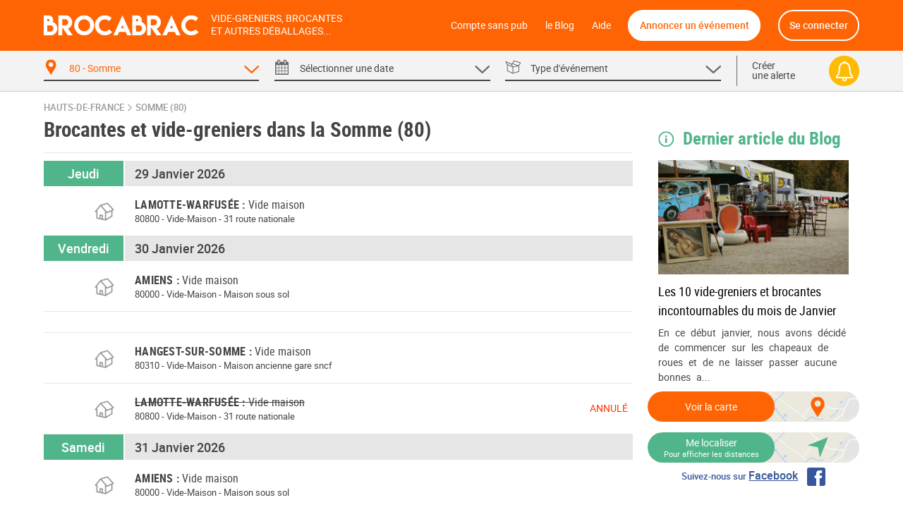

--- FILE ---
content_type: text/html; charset=UTF-8
request_url: https://brocabrac.fr/80/
body_size: 19263
content:
<!DOCTYPE html>
<html lang="fr">
<head>
<link href="https://brocabrac.fr/cdn/css/style.3c5a50ac.css" media="all" rel="stylesheet" type="text/css" />
<link rel="canonical" href="/80/">
<link rel="next" href="/80/?p=2" />
<meta name="description" content="Somme (80) Agenda des brocantes et des vide-greniers dans votre département. Vous aimez chiner ? Ne ratez aucun événement samarien  avec le calendrier Brocabrac !">
<meta charset="UTF-8" />
<meta http-equiv="X-UA-Compatible" content="IE=edge" />
<meta name="format-detection" content="telephone=no,date=no,address=no,email=no,url=no" />
<meta name="viewport" content="width=device-width, initial-scale=1.0, maximum-scale=1.0, user-scalable=no" />
<link rel="apple-touch-icon" sizes="180x180" href="https://brocabrac.fr/cdn/apple-touch-icon.86063cfd.png">
<link rel="icon" type="image/png" sizes="32x32" href="https://brocabrac.fr/cdn/favicon-32x32.png">
<link rel="icon" type="image/png" sizes="16x16" href="https://brocabrac.fr/cdn/favicon-16x16.7320f5eb.png">
<link rel="manifest" href="https://brocabrac.fr/cdn/site.webmanifest">
<link rel="mask-icon" href="https://brocabrac.fr/cdn/safari-pinned-tab.7b87bfcf.svg" color="#ff6404">
<link rel="shortcut icon" href="https://brocabrac.fr/cdn/favicon.ico">
<meta name="apple-mobile-web-app-title" content="Brocabrac">
<meta name="application-name" content="Brocabrac">
<meta name="msapplication-TileColor" content="#ff6404">
<meta name="theme-color" content="#ff6404">
<meta property="og:url" content="https://brocabrac.fr/80/" />
<meta property="og:type" content="website" />
<meta property="og:site_name" content="Brocabrac"/>
<meta property="og:locale" content="fr_FR" />
<meta property="og:title" content="Brocante et vide-grenier 80 - Somme - Brocabrac" />
<meta property="og:description" content="Somme (80) Agenda des brocantes et des vide-greniers dans votre département. Vous aimez chiner ? Ne ratez aucun événement samarien  avec le calendrier Brocabrac !" />
<meta property="og:image" content="https://brocabrac.fr/cdn/text/department/photos/aa/0e/aa0edaf5442f297b41051ee879b6d359903516e0a3d38929ee2aa72053e2ba34-hd.jpg" />
<meta name="twitter:site" content="@brocabrac" />
<meta name="twitter:creator" content="@brocabrac" />
<meta name="twitter:card" content="summary_large_image" />
<meta name="twitter:image" content="https://brocabrac.fr/cdn/text/department/photos/aa/0e/aa0edaf5442f297b41051ee879b6d359903516e0a3d38929ee2aa72053e2ba34-hd.jpg" />
<title>Brocante et vide-grenier 80 - Somme - Brocabrac</title>
<script type="application/ld+json">{"@context":"http://schema.org","@type":"WebSite","url":"https://brocabrac.fr/","inLanguage":"fr","name":"Agenda brocante, vide-grenier, puces - Le calendrier BROCABRAC","image":"https://brocabrac.fr/cdn/img/brocabrac-miniature.23881fd3.jpg","headline":"Agenda des brocantes et vide-greniers","keywords":"agenda, brocante, vide-grenier, calendrier, puces, march\u00e9, braderie, antiquaire","sameAs":["https://www.facebook.com/brocabrac.fr/","https://twitter.com/brocabrac","https://www.instagram.com/brocabrac.fr/","https://www.pinterest.fr/brocabrac1484/"]}</script>
<script type="application/ld+json">{"@context":"http://schema.org","@type":"Organization","name":"Brocabrac","url":"https://brocabrac.fr/","logo":"https://brocabrac.fr/cdn/img/logo.3544106c.png","sameAs":["https://www.facebook.com/brocabrac.fr/","https://twitter.com/brocabrac","https://www.instagram.com/brocabrac.fr/","https://www.pinterest.fr/brocabrac1484/"]}</script>
<script type="application/ld+json">{"@context":"http://schema.org","@type":"WebPage","name":"Brocante et vide-grenier 80 - Somme - Brocabrac","description":"Somme (80) Agenda des brocantes et des vide-greniers dans votre d\u00e9partement. Vous aimez chiner ? Ne ratez aucun \u00e9v\u00e9nement samarien  avec le calendrier Brocabrac !","keywords":"vide-greniers, vide greniers, vide grenier, brocantes, brocante","contentLocation":{"@type":"Place","name":"Somme","geo":{"@type":"GeoCoordinates","longitude":2.2707095,"latitude":49.914518}}}</script>
<script type="text/javascript">window.gdprAppliesGlobally=false;(function(){function n(e){if(!window.frames[e]){if(document.body&&document.body.firstChild){var t=document.body;var r=document.createElement("iframe");r.style.display="none";r.name=e;r.title=e;t.insertBefore(r,t.firstChild)}else{setTimeout(function(){n(e)},5)}}}function e(r,a,o,c,d){function e(e,t,r,n){if(typeof r!=="function"){return}if(!window[a]){window[a]=[]}var i=false;if(d){i=d(e,n,r)}if(!i){window[a].push({command:e,version:t,callback:r,parameter:n})}}e.stub=true;e.stubVersion=2;function t(n){if(!window[r]||window[r].stub!==true){return}if(!n.data){return}var i=typeof n.data==="string";var e;try{e=i?JSON.parse(n.data):n.data}catch(t){return}if(e[o]){var a=e[o];window[r](a.command,a.version,function(e,t){var r={};r[c]={returnValue:e,success:t,callId:a.callId};if(n.source){n.source.postMessage(i?JSON.stringify(r):r,"*")}},a.parameter)}}if(typeof window[r]!=="function"){window[r]=e;if(window.addEventListener){window.addEventListener("message",t,false)}else{window.attachEvent("onmessage",t)}}}e("__tcfapi","__tcfapiBuffer","__tcfapiCall","__tcfapiReturn");n("__tcfapiLocator");(function(e,t){var r=document.createElement("link");r.rel="preconnect";r.as="script";var n=document.createElement("link");n.rel="dns-prefetch";n.as="script";var i=document.createElement("link");i.rel="preload";i.as="script";var a=document.createElement("script");a.id="spcloader";a.type="text/javascript";a["async"]=true;a.charset="utf-8";var o="https://sdk.privacy-center.org/"+e+"/loader.js?target_type=notice&target="+t;if(window.didomiConfig&&window.didomiConfig.user){var c=window.didomiConfig.user;var d=c.country;var s=c.region;if(d){o=o+"&country="+d;if(s){o=o+"&region="+s}}}r.href="https://sdk.privacy-center.org/";n.href="https://sdk.privacy-center.org/";i.href=o;a.src=o;var f=document.getElementsByTagName("script")[0];f.parentNode.insertBefore(r,f);f.parentNode.insertBefore(n,f);f.parentNode.insertBefore(i,f);f.parentNode.insertBefore(a,f)})("82af7d6e-3470-400d-8bfe-23068bf0811d","38MpdPc7")})();</script>
<script type="text/javascript">
window.didomiEventListeners = window.didomiEventListeners || [];
window.didomiEventListeners.push({
event: 'notice.shown',
listener: function () {
var didomiInterval;
didomiInterval = setInterval(function() {
var popup = document.querySelector('.didomi-popup-view');
if (!popup) {
return;
}
clearInterval(didomiInterval);
popup.querySelector('#didomi-notice-learn-more-button').style.display = 'none';
popup.querySelector('.didomi-popup-notice-text').innerHTML = `
<a class="decline" href="/compte-sans-pub">Refuser et s'abonner pour 0.5€ / mois</a>
<div class="logo"><i class="icon "><svg><use xlink:href="/cdn/svg/s.8e78ace4.svg#brocabrac" ></use></svg></i></div>
<div class="intro">
<strong>10 ans</strong> que nous référençons gratuitement pour vous les brocantes, vide-greniers et autres déballages dans toute la France.
Aidez-nous à continuer&nbsp;!
</div>
<div class="cmp-choice">
<strong>Soit en acceptant l’utilisation de cookies pour accéder au site</strong><br>
Pour pouvoir continuer à vous apporter gratuitement une information de qualité, nous avons besoin de votre consentement sur l’utilisation
de cookies ou technologies similaires utilisés par Brocabrac et/ou ses partenaires, afin de stocker, consulter et traiter des données personnelles
(telles que l’IP, les pages visitées…), pour analyser l'audience, diffuser des publicités personnalisées, mesurer leurs performances
et développer et améliorer les produits. En cliquant sur “Accepter”, vous consentez à l’utilisation de cookies pour l’ensemble de ces finalités.
Vous pouvez retirer votre consentement à tout moment.
</div>
<div class="cmp-choice">
<strong>Soit en vous abonnant au Compte sans pub de Brocabrac</strong><br>
L’abonnement à 6 euros par an (soit 0,5 euros / mois) vous permet de consulter l’intégralité du site Brocabrac.fr sans aucune publicité et sans cookie tiers !
</div>
`;
popup.querySelector('#buttons').insertAdjacentHTML('afterend', `
<div class="log-if-premium">
<span>Déjà abonné ?</span>
<a href="/connexion">Se connecter</a>
</div>
`);
}, 10);
}
});
window.didomiOnReady = window.didomiOnReady || [];
window.didomiOnReady.push(function (Didomi) {
var didomiInterval;
didomiInterval = setInterval(function() {
if (Didomi.shouldUserStatusBeCollected()) {
return;
}
clearInterval(didomiInterval);
var script = document.createElement('script');
script.src = "https://fundingchoicesmessages.google.com/i/pub-8323069366462793?ers=1";
script.async = true;
script.nonce = 'sabwylLuV1ls4Sn7DtMKOA';
script.onload = function() {
function signalGooglefcPresent() {
if (!window.frames['googlefcPresent']) {
if (document.body) {
const iframe = document.createElement('iframe');
iframe.style = 'width: 0; height: 0; border: none; z-index: -1000; left: -1000px; top: -1000px;';
iframe.style.display = 'none';
iframe.name = 'googlefcPresent';
document.body.appendChild(iframe);
} else {
setTimeout(signalGooglefcPresent, 0);
}
}
}
signalGooglefcPresent();
};
document.body.appendChild(script);
}, 10);
});
</script>
<script async src="https://www.googletagmanager.com/gtag/js?id=G-CPQMV6LLXW"></script>
<script>
window.dataLayer = window.dataLayer || [];
function gtag(){dataLayer.push(arguments);}
gtag('js', new Date());
gtag('config', 'G-CPQMV6LLXW');
</script>
<script async src="//pagead2.googlesyndication.com/pagead/js/adsbygoogle.js"></script>
<script>
var googletag = googletag || {};
googletag.cmd = googletag.cmd || [];
</script>
<script>
var yieldlove_prevent_autostart = true;
</script>
<script async='async' src="//cdn-a.yieldlove.com/v2/yieldlove.js?brocabrac.fr"></script>
<script async='async' src='https://securepubads.g.doubleclick.net/tag/js/gpt.js'></script>
<script>
var yieldlove_cmd = yieldlove_cmd || [];
if (!googletag) {
var googletag = googletag || {};
googletag.cmd = googletag.cmd || [];
}
googletag.cmd.push(function() {
var slot = googletag.defineOutOfPageSlot('/53015287,32662286/brocabrac.fr_interstitial', googletag.enums.OutOfPageFormat.INTERSTITIAL);
if (slot) slot.addService(googletag.pubads());
googletag.pubads().disableInitialLoad();
googletag.enableServices();
googletag.display(slot);
});
</script>
<script type="text/javascript">
window.didomiOnReady.push(function (Didomi) {
var didomiInterval;
didomiInterval = setInterval(function() {
if (Didomi.shouldUserStatusBeCollected()) {
return;
}
clearInterval(didomiInterval);
var script = document.createElement('script');
script.type = 'text/javascript';
script.src = 'https://sac.ayads.co/sublime/24991';
document.head.appendChild(script);
}, 10);
});
</script>
</head>
<body>
<div id="wrapper">
<div id="header">
<div class="c">
<a href="#menu" class="menu">
<i class="icon menu"><svg><use xlink:href="/cdn/svg/s.8e78ace4.svg#menu" ></use></svg></i>
<i class="icon close"><svg><use xlink:href="/cdn/svg/s.8e78ace4.svg#close" ></use></svg></i>
</a>
<a href="/" class="brocabrac">
<i class="icon "><svg><use xlink:href="/cdn/svg/s.8e78ace4.svg#brocabrac" ></use></svg></i>
</a>
<a href="/" class="tagline">
<span>Vide-greniers, brocantes</span>
<span>et autres déballages...</span>
</a>
<nav id="menu">
<ul>
<li class="home"><a href="/compte-sans-pub">Compte sans pub</a></li>
<li><a href="https://brocabrac.fr/blog/">le Blog</a></li>
<li><a href="https://brocabrac.fr/aide/">Aide</a></li>
<li class="localisation"><a class="js-modal" href="#" data-url="/localisation">Me localiser</a></li>
<li class="add">
<span data-obf="|OTcxT1RjeGh0dHBzOnx8YnJvY2FicmFjLmZyfGFubm9uY2Vy">Annoncer un événement</span>
</li>
<li class="account">
<span data-obf="|ODcxT0RjeGh0dHBzOnx8YnJvY2FicmFjLmZyfGNvbm5leGlvbg==">Se connecter</span>
</li>
</ul>
</nav>
<a href="https://brocabrac.fr/connexion" class="account">
<i class="icon "><svg><use xlink:href="/cdn/svg/s.8e78ace4.svg#account" ></use></svg></i>
</a>
</div>
</div>		
<div id="search" data-url="/recherche">
<div class="tabs">
<div class="c">
<div class="cols">
<div class="col-lg-10 www">
<div class="cols">
<div class="col-4 tab checked" data-panel="search-where">
<span class="label">
<i class="icon "><svg><use xlink:href="/cdn/svg/s.8e78ace4.svg#where" ></use></svg></i>
<i class="icon arrow"><svg><use xlink:href="/cdn/svg/s.8e78ace4.svg#down" ></use></svg></i>
<span data-default="&lt;span&gt;Choisir un &lt;/span&gt;&lt;span class=&#039;m&#039;&gt;lieu&lt;/span&gt;">
80 - Somme
</span>
</span>
</div>
<div class="col-4 tab " data-panel="search-when">
<span class="label">
<i class="icon "><svg><use xlink:href="/cdn/svg/s.8e78ace4.svg#when" ></use></svg></i>
<i class="icon arrow"><svg><use xlink:href="/cdn/svg/s.8e78ace4.svg#down" ></use></svg></i>
<span data-default="&lt;span&gt;Sélectionner une &lt;/span&gt;&lt;span class=&#039;m&#039;&gt;date&lt;/span&gt;">
<span>Sélectionner une </span><span class='m'>date</span>
</span>
</span>
</div>
<div class="col-4 tab " data-panel="search-what">
<span class="label">
<i class="icon "><svg><use xlink:href="/cdn/svg/s.8e78ace4.svg#what" ></use></svg></i>
<i class="icon arrow"><svg><use xlink:href="/cdn/svg/s.8e78ace4.svg#down" ></use></svg></i>
<span data-default="&lt;span class=&#039;m&#039;&gt;Type&lt;/span&gt;&lt;span&gt; d&#039;événement&lt;/span&gt;">
<span class='m'>Type</span><span> d'événement</span>
</span>
</span>
</div>
</div>
</div>
<div class="col-lg-2 alert">
<span class="label js-alert" data-url="/alerte/creer">
<span class="go">
Créer
<br />
une alerte
</span>
<span class="bell">
<i class="icon "><svg><use xlink:href="/cdn/svg/s.8e78ace4.svg#alert" ></use></svg></i>
</span>
</span>
</div>
</div>
</div>
</div>
<div class="panels">
<div class="c">
<div class="panel" id="search-where" data-value="80">
<span class="title">
Choisir un lieu
</span>
<div class="block container-xsmall">
<div class="form-group">
<div class="form-widget">
<input class="form-control" id="_" name="_" type="text" data-ac="/_ac/geo"
   placeholder="Ville, département ou code postal"
   autocomplete="off" value="" />
<div class="where-tags form-control on">
<span class="tag dep" data-value="80">80 - Somme</span>
</div>
</div>
</div>
<div class="where-suggests on">
<span class="subtitle">Suggestion de lieux</span>
<div class="where-suggests-tags">
<span class="tag  " data-value="hdf">Hauts-de-France</span>
<span class="tag dep " data-value="80">80 - Somme</span>
<span class="tag  " data-value="80319">Fluy</span>
<span class="tag  " data-value="80242">Domart-sur-la-Luce</span>
<span class="tag  " data-value="80017">Allaines</span>
<span class="tag  " data-value="80036">Aubigny</span>
<span class="tag  " data-value="80695">Sailly-Saillisel</span>
<span class="tag  " data-value="80592">Neuville-Coppegueule</span>
</div>
</div>
</div>
<span class="search-alert-go js-alert" data-url="/alerte/creer">
<span class="bell">
<i class="icon "><svg><use xlink:href="/cdn/svg/s.8e78ace4.svg#alert" ></use></svg></i>
</span>
Créer une alerte
</span>
<div class="panel-go">
<span class="button search button-block">
Valider
</span>
</div>
</div>
<div class="panel" id="search-when" data-value="">
<span class="title">
Choisir une date
</span>
<div class="block container-small">
<div class="cols">
<div class="col col-md-3">
<ul class="periods cols">
<li class="col-6 all checked" data-value="">
<span>Toutes les dates</span>
</li>
<li class="col-6 col-md-12 " data-value="aujourdhui">
<span>
<a href="/80/aujourdhui/">Aujourd&#039;hui</a>
</span>
</li>
<li class="col-6 col-md-12 " data-value="demain">
<span>
<a href="/80/demain/">Demain</a>
</span>
</li>
<li class="col-6 col-md-12 " data-value="week-end">
<span>
<a href="/80/week-end/">Ce week-end</a>
</span>
</li>
<li class="col-6 col-md-12 " data-value="semaine">
<span>
<a href="/80/semaine/">Cette semaine</a>
</span>
</li>
<li class="col-6 col-md-12 " data-value="week-end-prochain">
<span>
<a href="/80/week-end-prochain/">Le week-end prochain</a>
</span>
</li>
<li class="col-6 col-md-12 " data-value="janvier">
<a href="/80/janvier/">Janvier 2026</a>
</li>
<li class="col-6 col-md-12 " data-value="fevrier">
<a href="/80/fevrier/">Février 2026</a>
</li>
<li class="col-6 col-md-12 " data-value="mars">
<a href="/80/mars/">Mars 2026</a>
</li>
</ul>
</div>
<div class="col col-md-9">
<div class="js-calendar"></div>
</div>
</div>
</div>
<span class="search-alert-go js-alert"  data-url="/alerte/creer">
<span class="bell">
<i class="icon "><svg><use xlink:href="/cdn/svg/s.8e78ace4.svg#alert" ></use></svg></i>
</span>
Créer une alerte
</span>
<div class="panel-go">
<span class="button search button-block">
Valider
</span>
</div>
</div>
<div class="panel" id="search-what" data-value="">
<span class="title">
Choisir un type d'événement
</span>
<div class="block container-xsmall">
<div class="cols">
<div class="col-sm-6">
<label class="form-check form-custom-checkbox" data-value="">
<span class="form-custom-checkbox-fake"></span>
<span class="form-custom-checkbox-label">
<em>Tous les événements</em>
</span>
</label>
<label class="form-check form-custom-checkbox" data-value="bro">
<span class="form-custom-checkbox-fake"></span>
<span class="form-custom-checkbox-label">
<a href="/80/brocante/">
Brocante											</a>
<span class="cat">
<i class="icon "><svg><use xlink:href="/cdn/svg/s.8e78ace4.svg#bro" ></use></svg></i>
</span>
</span>
</label>
<label class="form-check form-custom-checkbox" data-value="vgr">
<span class="form-custom-checkbox-fake"></span>
<span class="form-custom-checkbox-label">
<a href="/80/vide-grenier/">
Vide-greniers											</a>
<span class="cat">
<i class="icon "><svg><use xlink:href="/cdn/svg/s.8e78ace4.svg#vgr" ></use></svg></i>
</span>
</span>
</label>
<label class="form-check form-custom-checkbox" data-value="vdr">
<span class="form-custom-checkbox-fake"></span>
<span class="form-custom-checkbox-label">
<a href="/80/vide-dressing/">
Vide-Dressing											</a>
<span class="cat">
<i class="icon "><svg><use xlink:href="/cdn/svg/s.8e78ace4.svg#vdr" ></use></svg></i>
</span>
</span>
</label>
<label class="form-check form-custom-checkbox" data-value="vma">
<span class="form-custom-checkbox-fake"></span>
<span class="form-custom-checkbox-label">
<a href="/80/vide-maison/">
Vide-Maison											</a>
<span class="cat">
<i class="icon "><svg><use xlink:href="/cdn/svg/s.8e78ace4.svg#vma" ></use></svg></i>
</span>
</span>
</label>
<label class="form-check form-custom-checkbox" data-value="bal">
<span class="form-custom-checkbox-fake"></span>
<span class="form-custom-checkbox-label">
Bourse aux livres, CD, DVD, jeux																													</span>
</label>
</div>
<div class="col-sm-6">
<label class="form-check form-custom-checkbox" data-value="bdc">
<span class="form-custom-checkbox-fake"></span>
<span class="form-custom-checkbox-label">
<a href="/80/bourse-collection/">Bourse de collection</a>
</span>
</label>
<label class="form-check form-custom-checkbox" data-value="baj">
<span class="form-custom-checkbox-fake"></span>
<span class="form-custom-checkbox-label">
<a href="/80/bourse-jouets/">Bourse aux jouets - puériculture</a>
</span>
</label>
<label class="form-check form-custom-checkbox" data-value="bav">
<span class="form-custom-checkbox-fake"></span>
<span class="form-custom-checkbox-label">
<a href="/80/bourse-vetements/">Bourse aux vêtements</a>
</span>
</label>
<label class="form-check form-custom-checkbox" data-value="bra">
<span class="form-custom-checkbox-fake"></span>
<span class="form-custom-checkbox-label">
<a href="/80/braderie/">Braderie</a>
</span>
</label>
<label class="form-check form-custom-checkbox" data-value="mal">
<span class="form-custom-checkbox-fake"></span>
<span class="form-custom-checkbox-label">
<a href="/80/marche-livres/">Marché aux livres</a>
</span>
</label>
<label class="form-check form-custom-checkbox" data-value="mdl">
<span class="form-custom-checkbox-fake"></span>
<span class="form-custom-checkbox-label">
Marché de Noël
</span>
</label>
</div>
</div>
</div>
<span class="search-alert-go js-alert" data-url="/alerte/creer">
<span class="bell">
<i class="icon "><svg><use xlink:href="/cdn/svg/s.8e78ace4.svg#alert" ></use></svg></i>
</span>
Créer une alerte
</span>
<div class="panel-go">
<span class="button search button-block">
Valider
</span>
</div>
</div>
</div>
</div>
</div>
<div id="page">
<ins data-src='//adnext.fr/richmedia.adv?id=105408&plc=2&s=all&section=RG'></ins>
<div class="container">
<div class="be js-be be-sublime-passback be-passback" data-uid="be-uid-697b7179bfda2" data-options="{&quot;name&quot;:&quot;BB-sublime-passback&quot;,&quot;format&quot;:&quot;auto&quot;,&quot;responsive&quot;:true,&quot;slot&quot;:4482136497,&quot;client&quot;:&quot;ca-pub-9920511389443388&quot;,&quot;style&quot;:{&quot;display&quot;:&quot;block&quot;}}"></div>
<p class="breadcrumb">
<a href="/hauts-de-france/">Hauts-de-France</a>
<span class="arrow"><i class="icon "><svg><use xlink:href="/cdn/svg/s.8e78ace4.svg#right" ></use></svg></i></span>
<a href="/80/">Somme (80)</a>
</p>
<script type="application/ld+json">{"@context":"http://schema.org","@type":"BreadcrumbList","itemListElement":[{"@type":"ListItem","position":1,"item":{"@id":"https://brocabrac.fr/hauts-de-france/","url":"https://brocabrac.fr/hauts-de-france/","name":"Hauts-de-France"}},{"@type":"ListItem","position":2,"item":{"@id":"https://brocabrac.fr/80/","url":"https://brocabrac.fr/80/","name":"Somme (80)"}}]}</script>
<div class="cols">
<div class="col-L">
<h1 class="eve-title">Brocantes et vide-greniers dans la Somme (80)</h1>
<div class="block ev-list">
<div class="ev-section">
<div class="section-title" data-date="2026-01-29">
<span class="left day">
Jeudi
</span>
<h2>29 Janvier 2026</h2>
</div>
<div class="ev
"
 data-event-id="1344836">
<script type="application/ld+json">{"@context":"http://schema.org","@type":"Event","name":"Vide maison","location":{"@type":"Place","address":{"@type":"PostalAddress","streetAddress":"31 route nationale","addressLocality":"Lamotte-Warfus\u00e9e","postalCode":"80800","addressCountry":"FR"},"geo":{"@type":"GeoCoordinates","latitude":49.871331,"longitude":2.597702}},"organizer":{"@type":"Organization","name":"Arnaud"},"isAccessibleForFree":true,"description":"Cause d\u00e9m\u00e9nagement meuble, electro m\u00e9nager, hi-fi, sonorisation , vaisselle, objets publicitaires et vintage, vinyles, cd, bricolage, jardin","@id":"https://brocabrac.fr/evenement/1344836?d=2026-01-29","url":"https://brocabrac.fr/80/lamotte-warfusee/1344836-vide-maison","startDate":"2026-01-29T09:00:00+01:00","endDate":"2026-01-29T18:00:00+01:00","eventStatus":"https://schema.org/EventScheduled"}</script>
<h3>
<a href="/80/lamotte-warfusee/1344836-vide-maison">
<span class="city" data-dep="(80)">Lamotte-Warfusée</span>
<span class="title">Vide maison</span>
</a>
</h3>
<span class="dots" title="">
</span>
<span class="cat vma" title="Vide-Maison">
<i class="icon "><svg><use xlink:href="/cdn/svg/s.8e78ace4.svg#vma" ></use></svg></i>
</span>
<span class="dist-user"></span>
<p class="info">
<span class="zipcode">
80800
</span>
-
<span class="cat">
Vide-Maison
</span>
-
<span class="address">
31 route nationale
</span>
</p>
</div>
</div>
<div class="ev-section">
<div class="section-title" data-date="2026-01-30">
<span class="left day">
Vendredi
</span>
<h2>30 Janvier 2026</h2>
</div>
<div class="ev
"
 data-event-id="1343877">
<script type="application/ld+json">{"@context":"http://schema.org","@type":"Event","name":"Vide maison","location":{"@type":"Place","name":"Maison sous sol","address":{"@type":"PostalAddress","streetAddress":"1 allee du parc","addressLocality":"Amiens","postalCode":"80000","addressCountry":"FR"},"geo":{"@type":"GeoCoordinates","latitude":49.894067,"longitude":2.295753}},"organizer":{"@type":"Organization","name":"Peronnet"},"isAccessibleForFree":true,"description":"Mobilier, table, chaises, bibelots, vaisselles,v\u00eatements, \u00e9lectrom\u00e9nager, d\u00e9coration, tableaux, linge de maison...","@id":"https://brocabrac.fr/evenement/1343877?d=2026-01-30","url":"https://brocabrac.fr/80/amiens/1343877-vide-maison","startDate":"2026-01-30T10:00:00+01:00","endDate":"2026-01-30T17:30:00+01:00","eventStatus":"https://schema.org/EventScheduled"}</script>
<h3>
<a href="/80/amiens/1343877-vide-maison">
<span class="city" data-dep="(80)">Amiens</span>
<span class="title">Vide maison</span>
</a>
</h3>
<span class="dots" title="">
</span>
<span class="cat vma" title="Vide-Maison">
<i class="icon "><svg><use xlink:href="/cdn/svg/s.8e78ace4.svg#vma" ></use></svg></i>
</span>
<span class="dist-user"></span>
<p class="info">
<span class="zipcode">
80000
</span>
-
<span class="cat">
Vide-Maison
</span>
-
<span class="address">
Maison sous sol
</span>
</p>
</div>
<div class="be ev" id="div-gpt-ad-1407836244729-0">
<script type='text/javascript'>
if (window.innerWidth >= 1024) {
googletag.cmd.push(function() {
googletag.defineSlot('/53015287,32662286/brocabrac.fr_d_728x90_1', [728, 90], 'div-gpt-ad-1407836244729-0').addService(googletag.pubads());
googletag.display('div-gpt-ad-1407836244729-0');
});
yieldlove_cmd.push(function () {
YLHH.bidder.startAuction('/53015287,32662286/brocabrac.fr_d_728x90_1')
})
} else {
googletag.cmd.push(function() {
googletag.defineSlot('/53015287,32662286/brocabrac.fr_m_336x280_1', [[336, 280], [300, 250]], 'div-gpt-ad-1407836244729-0').addService(googletag.pubads());
googletag.display('div-gpt-ad-1407836244729-0');
});
yieldlove_cmd.push(function () {
YLHH.bidder.startAuction('/53015287,32662286/brocabrac.fr_m_336x280_1')
})
}
</script>
</div>
<div class="ev
has-photo "
 data-event-id="1346117">
<script type="application/ld+json">{"@context":"http://schema.org","@type":"Event","name":"Vide maison","image":["https://brocabrac.fr/cdn/event/photos/d5/0a/d50a201f7e35f574ea2c8691c50de6ebd63f39ed84c74738695c2a96d422cb6d-large.png"],"location":{"@type":"Place","name":"Maison ancienne gare sncf","address":{"@type":"PostalAddress","streetAddress":"2 rue de la gare","addressLocality":"Hangest-sur-Somme","postalCode":"80310","addressCountry":"FR"},"geo":{"@type":"GeoCoordinates","latitude":49.980495,"longitude":2.064342}},"isAccessibleForFree":true,"description":"V\u00eatements enfants fille jusque 8 ans, gar\u00e7on jusque 4 ans,\nnombreux jouets, qq petits meubles (dessertes, petit lit, ...) orgue, un peu de bibelots et vaisselle\nvendredi de 14 \u00e0 18h, samedi et dimanche de 10h \u00e0 18h","@id":"https://brocabrac.fr/evenement/1346117?d=2026-01-30","url":"https://brocabrac.fr/80/hangest-sur-somme/1346117-vide-maison","startDate":"2026-01-30T14:00:00+01:00","endDate":"2026-01-30T18:00:00+01:00","eventStatus":"https://schema.org/EventScheduled"}</script>
<h3>
<a href="/80/hangest-sur-somme/1346117-vide-maison">
<span class="city" data-dep="(80)">Hangest-sur-Somme</span>
<span class="title">Vide maison</span>
</a>
</h3>
<span class="dots" title="">
</span>
<span class="cat vma" title="Vide-Maison">
<i class="icon "><svg><use xlink:href="/cdn/svg/s.8e78ace4.svg#vma" ></use></svg></i>
</span>
<span class="dist-user"></span>
<p class="info">
<span class="zipcode">
80310
</span>
-
<span class="cat">
Vide-Maison
</span>
-
<span class="address">
Maison ancienne gare sncf
</span>
</p>
</div>
<div class="ev
cancelled "
 data-event-id="1344836">
<script type="application/ld+json">{"@context":"http://schema.org","@type":"Event","name":"Vide maison","location":{"@type":"Place","address":{"@type":"PostalAddress","streetAddress":"31 route nationale","addressLocality":"Lamotte-Warfus\u00e9e","postalCode":"80800","addressCountry":"FR"},"geo":{"@type":"GeoCoordinates","latitude":49.871331,"longitude":2.597702}},"organizer":{"@type":"Organization","name":"Arnaud"},"isAccessibleForFree":true,"description":"Cause d\u00e9m\u00e9nagement meuble, electro m\u00e9nager, hi-fi, sonorisation , vaisselle, objets publicitaires et vintage, vinyles, cd, bricolage, jardin","@id":"https://brocabrac.fr/evenement/1344836?d=2026-01-30","url":"https://brocabrac.fr/80/lamotte-warfusee/1344836-vide-maison","startDate":"2026-01-30T09:00:00+01:00","endDate":"2026-01-30T18:00:00+01:00","eventStatus":"http://schema.org/EventCancelled"}</script>
<h3>
<a href="/80/lamotte-warfusee/1344836-vide-maison">
<span class="city" data-dep="(80)">Lamotte-Warfusée</span>
<span class="title">Vide maison</span>
</a>
</h3>
<span class="dots" title="">
</span>
<span class="cat vma" title="Vide-Maison">
<i class="icon "><svg><use xlink:href="/cdn/svg/s.8e78ace4.svg#vma" ></use></svg></i>
</span>
<span class="cancelled">
ANNULÉ
</span>
<p class="info">
<span class="zipcode">
80800
</span>
-
<span class="cat">
Vide-Maison
</span>
-
<span class="address">
31 route nationale
</span>
</p>
</div>
<div class="be " id="div-gpt-ad-1407836236940-0">
<script type='text/javascript'>
googletag.cmd.push(function() {
googletag.defineSlot('/53015287,32662286/brocabrac.fr_d_native_1x1_1', [ [1,1], ["fluid"] ], 'div-gpt-ad-1407836236940-0').addService(googletag.pubads());
googletag.display('div-gpt-ad-1407836236940-0');
});
yieldlove_cmd.push(function () {
YLHH.bidder.startAuction('/53015287,32662286/brocabrac.fr_d_native_1x1_1')
});
</script>
</div>
</div>
<div class="ev-section">
<div class="section-title" data-date="2026-01-31">
<span class="left day">
Samedi
</span>
<h2>31 Janvier 2026</h2>
</div>
<div class="ev
"
 data-event-id="1343877">
<script type="application/ld+json">{"@context":"http://schema.org","@type":"Event","name":"Vide maison","location":{"@type":"Place","name":"Maison sous sol","address":{"@type":"PostalAddress","streetAddress":"1 allee du parc","addressLocality":"Amiens","postalCode":"80000","addressCountry":"FR"},"geo":{"@type":"GeoCoordinates","latitude":49.894067,"longitude":2.295753}},"organizer":{"@type":"Organization","name":"Peronnet"},"isAccessibleForFree":true,"description":"Mobilier, table, chaises, bibelots, vaisselles,v\u00eatements, \u00e9lectrom\u00e9nager, d\u00e9coration, tableaux, linge de maison...","@id":"https://brocabrac.fr/evenement/1343877?d=2026-01-31","url":"https://brocabrac.fr/80/amiens/1343877-vide-maison","startDate":"2026-01-31T10:00:00+01:00","endDate":"2026-01-31T17:30:00+01:00","eventStatus":"https://schema.org/EventScheduled"}</script>
<h3>
<a href="/80/amiens/1343877-vide-maison">
<span class="city" data-dep="(80)">Amiens</span>
<span class="title">Vide maison</span>
</a>
</h3>
<span class="dots" title="">
</span>
<span class="cat vma" title="Vide-Maison">
<i class="icon "><svg><use xlink:href="/cdn/svg/s.8e78ace4.svg#vma" ></use></svg></i>
</span>
<span class="dist-user"></span>
<p class="info">
<span class="zipcode">
80000
</span>
-
<span class="cat">
Vide-Maison
</span>
-
<span class="address">
Maison sous sol
</span>
</p>
</div>
<div class="ev
has-photo "
 data-event-id="1346117">
<script type="application/ld+json">{"@context":"http://schema.org","@type":"Event","name":"Vide maison","image":["https://brocabrac.fr/cdn/event/photos/d5/0a/d50a201f7e35f574ea2c8691c50de6ebd63f39ed84c74738695c2a96d422cb6d-large.png"],"location":{"@type":"Place","name":"Maison ancienne gare sncf","address":{"@type":"PostalAddress","streetAddress":"2 rue de la gare","addressLocality":"Hangest-sur-Somme","postalCode":"80310","addressCountry":"FR"},"geo":{"@type":"GeoCoordinates","latitude":49.980495,"longitude":2.064342}},"isAccessibleForFree":true,"description":"V\u00eatements enfants fille jusque 8 ans, gar\u00e7on jusque 4 ans,\nnombreux jouets, qq petits meubles (dessertes, petit lit, ...) orgue, un peu de bibelots et vaisselle\nvendredi de 14 \u00e0 18h, samedi et dimanche de 10h \u00e0 18h","@id":"https://brocabrac.fr/evenement/1346117?d=2026-01-31","url":"https://brocabrac.fr/80/hangest-sur-somme/1346117-vide-maison","startDate":"2026-01-31T14:00:00+01:00","endDate":"2026-01-31T18:00:00+01:00","eventStatus":"https://schema.org/EventScheduled"}</script>
<h3>
<a href="/80/hangest-sur-somme/1346117-vide-maison">
<span class="city" data-dep="(80)">Hangest-sur-Somme</span>
<span class="title">Vide maison</span>
</a>
</h3>
<span class="dots" title="">
</span>
<span class="cat vma" title="Vide-Maison">
<i class="icon "><svg><use xlink:href="/cdn/svg/s.8e78ace4.svg#vma" ></use></svg></i>
</span>
<span class="dist-user"></span>
<p class="info">
<span class="zipcode">
80310
</span>
-
<span class="cat">
Vide-Maison
</span>
-
<span class="address">
Maison ancienne gare sncf
</span>
</p>
</div>
</div>
<div class="ev-section">
<div class="section-title" data-date="2026-02-01">
<span class="left day">
Dimanche
</span>
<h2>01 Février 2026</h2>
</div>
<div class="ev
"
 data-event-id="1343877">
<script type="application/ld+json">{"@context":"http://schema.org","@type":"Event","name":"Vide maison","location":{"@type":"Place","name":"Maison sous sol","address":{"@type":"PostalAddress","streetAddress":"1 allee du parc","addressLocality":"Amiens","postalCode":"80000","addressCountry":"FR"},"geo":{"@type":"GeoCoordinates","latitude":49.894067,"longitude":2.295753}},"organizer":{"@type":"Organization","name":"Peronnet"},"isAccessibleForFree":true,"description":"Mobilier, table, chaises, bibelots, vaisselles,v\u00eatements, \u00e9lectrom\u00e9nager, d\u00e9coration, tableaux, linge de maison...","@id":"https://brocabrac.fr/evenement/1343877?d=2026-02-01","url":"https://brocabrac.fr/80/amiens/1343877-vide-maison","startDate":"2026-02-01T10:00:00+01:00","endDate":"2026-02-01T17:30:00+01:00","eventStatus":"https://schema.org/EventScheduled"}</script>
<h3>
<a href="/80/amiens/1343877-vide-maison">
<span class="city" data-dep="(80)">Amiens</span>
<span class="title">Vide maison</span>
</a>
</h3>
<span class="dots" title="">
</span>
<span class="cat vma" title="Vide-Maison">
<i class="icon "><svg><use xlink:href="/cdn/svg/s.8e78ace4.svg#vma" ></use></svg></i>
</span>
<span class="dist-user"></span>
<p class="info">
<span class="zipcode">
80000
</span>
-
<span class="cat">
Vide-Maison
</span>
-
<span class="address">
Maison sous sol
</span>
</p>
</div>
<div class="ev
"
 data-event-id="1342573">
<script type="application/ld+json">{"@context":"http://schema.org","@type":"Event","name":"R\u00e9derie - vide-grenier","location":{"@type":"Place","name":"salle polyvalente de Candas","address":{"@type":"PostalAddress","streetAddress":"7 rue de la Gare","addressLocality":"Candas","postalCode":"80750","addressCountry":"FR"},"geo":{"@type":"GeoCoordinates","latitude":50.107285,"longitude":2.258539}},"organizer":{"@type":"Organization","name":"Association Animation 2000"},"isAccessibleForFree":true,"description":"Rederie (vide-grenier)\nRederie couverte dans la salle polyvalente de candas (80750) le dimanche 1er f\u00e9vrier 2026\n3,5 \u20ac le ml, 9\u20ac les 3 ml -&gt; tables non fournies","@id":"https://brocabrac.fr/evenement/1342573?d=2026-02-01","url":"https://brocabrac.fr/80/candas/1342573-rederie-vide-grenier","startDate":"2026-02-01T08:00:00+01:00","endDate":"2026-02-01T17:30:00+01:00","eventStatus":"https://schema.org/EventScheduled"}</script>
<h3>
<a href="/80/candas/1342573-rederie-vide-grenier">
<span class="city" data-dep="(80)">Candas</span>
<span class="title">Réderie - vide-grenier</span>
</a>
</h3>
<span class="dots" title="Moins de 50">
&bull;
</span>
<span class="cat vgr" title="Vide-Grenier">
<i class="icon "><svg><use xlink:href="/cdn/svg/s.8e78ace4.svg#vgr" ></use></svg></i>
</span>
<span class="dist-user"></span>
<p class="info">
<span class="zipcode">
80750
</span>
-
<span class="cat">
Vide-Grenier
</span>
-
<span class="address">
salle polyvalente de Candas
</span>
</p>
</div>
<div class="be ev" id="div-gpt-ad-1407836126373-0">
<script type='text/javascript'>
if (window.innerWidth >= 1024) {
googletag.cmd.push(function() {
googletag.defineSlot('/53015287,32662286/brocabrac.fr_d_728x480_1', [[728, 480], [728, 280], [728, 250], [728, 90], [640, 480], [400, 300], [336, 280], [300, 250]], 'div-gpt-ad-1407836126373-0').addService(googletag.pubads());
googletag.display('div-gpt-ad-1407836126373-0');
});
yieldlove_cmd.push(function () {
YLHH.bidder.startAuction('/53015287,32662286/brocabrac.fr_d_728x480_1')
})
} else {
googletag.cmd.push(function() {
googletag.defineSlot('/53015287,32662286/brocabrac.fr_m_336x280_2', [[336, 280], [300, 250]], 'div-gpt-ad-1407836126373-0').addService(googletag.pubads());
googletag.display('div-gpt-ad-1407836126373-0');
});
yieldlove_cmd.push(function () {
YLHH.bidder.startAuction('/53015287,32662286/brocabrac.fr_m_336x280_2')
})
}
</script>
</div>
<div class="ev
has-photo "
 data-event-id="1346117">
<script type="application/ld+json">{"@context":"http://schema.org","@type":"Event","name":"Vide maison","image":["https://brocabrac.fr/cdn/event/photos/d5/0a/d50a201f7e35f574ea2c8691c50de6ebd63f39ed84c74738695c2a96d422cb6d-large.png"],"location":{"@type":"Place","name":"Maison ancienne gare sncf","address":{"@type":"PostalAddress","streetAddress":"2 rue de la gare","addressLocality":"Hangest-sur-Somme","postalCode":"80310","addressCountry":"FR"},"geo":{"@type":"GeoCoordinates","latitude":49.980495,"longitude":2.064342}},"isAccessibleForFree":true,"description":"V\u00eatements enfants fille jusque 8 ans, gar\u00e7on jusque 4 ans,\nnombreux jouets, qq petits meubles (dessertes, petit lit, ...) orgue, un peu de bibelots et vaisselle\nvendredi de 14 \u00e0 18h, samedi et dimanche de 10h \u00e0 18h","@id":"https://brocabrac.fr/evenement/1346117?d=2026-02-01","url":"https://brocabrac.fr/80/hangest-sur-somme/1346117-vide-maison","startDate":"2026-02-01T14:00:00+01:00","endDate":"2026-02-01T18:00:00+01:00","eventStatus":"https://schema.org/EventScheduled"}</script>
<h3>
<a href="/80/hangest-sur-somme/1346117-vide-maison">
<span class="city" data-dep="(80)">Hangest-sur-Somme</span>
<span class="title">Vide maison</span>
</a>
</h3>
<span class="dots" title="">
</span>
<span class="cat vma" title="Vide-Maison">
<i class="icon "><svg><use xlink:href="/cdn/svg/s.8e78ace4.svg#vma" ></use></svg></i>
</span>
<span class="dist-user"></span>
<p class="info">
<span class="zipcode">
80310
</span>
-
<span class="cat">
Vide-Maison
</span>
-
<span class="address">
Maison ancienne gare sncf
</span>
</p>
</div>
<div class="ev
"
 data-event-id="1342780">
<script type="application/ld+json">{"@context":"http://schema.org","@type":"Event","name":"Vide-Grenier","location":{"@type":"Place","name":"Salle des f\u00eates","address":{"@type":"PostalAddress","streetAddress":"9 rue Saint-Nicolas","addressLocality":"Rollot","postalCode":"80500","addressCountry":"FR"},"geo":{"@type":"GeoCoordinates","latitude":49.591431,"longitude":2.654408}},"organizer":{"@type":"Organization","name":"Comite des F\u00eates Rollotois"},"isAccessibleForFree":true,"description":null,"@id":"https://brocabrac.fr/evenement/1342780?d=2026-02-01","url":"https://brocabrac.fr/80/rollot/1342780-vide-grenier","startDate":"2026-02-01T08:00:00+01:00","endDate":"2026-02-01T17:00:00+01:00","eventStatus":"https://schema.org/EventScheduled"}</script>
<h3>
<a href="/80/rollot/1342780-vide-grenier">
<span class="city" data-dep="(80)">Rollot</span>
<span class="title">Vide-Grenier</span>
</a>
</h3>
<span class="dots" title="Moins de 50">
&bull;
</span>
<span class="cat vgr" title="Vide-Grenier">
<i class="icon "><svg><use xlink:href="/cdn/svg/s.8e78ace4.svg#vgr" ></use></svg></i>
</span>
<span class="dist-user"></span>
<p class="info">
<span class="zipcode">
80500
</span>
-
<span class="cat">
Vide-Grenier
</span>
-
<span class="address">
Salle des fêtes
</span>
</p>
</div>
</div>
<div class="ev-section">
<div class="section-title" data-date="2026-02-06">
<span class="left day">
Vendredi
</span>
<h2>06 Février 2026</h2>
</div>
<div class="ev
has-photo "
 data-event-id="1341203">
<script type="application/ld+json">{"@context":"http://schema.org","@type":"Event","name":"Salon du livre ancien et des bouquinistes","image":["https://brocabrac.fr/cdn/event/photos/b3/44/b344c25533f1e4c6f456f33fd4511efe336583080423520667d11721c18642e4-large.jpg"],"location":{"@type":"Place","name":"M\u00e9gacit\u00e9","address":{"@type":"PostalAddress","streetAddress":"Avenue de l'Hippodrome","addressLocality":"Amiens","postalCode":"80000","addressCountry":"FR"},"geo":{"@type":"GeoCoordinates","latitude":49.8957481,"longitude":2.2744424}},"organizer":{"@type":"Organization","name":"M\u00e9gacit\u00e9 Amiens"},"isAccessibleForFree":false,"offers":[{"@type":"Offer","price":5,"priceCurrency":"EUR"}],"description":"Livres anciens et modernes, vieux papiers, documents anciens, affiches, ...\nEntr\u00e9e payante donnant droit \u00e0 l'acc\u00e8s aux 3 salons, livres, antiquaires et disques.\nPossibilit\u00e9 d'avoir des invitations gratuites aupr\u00e8s des exposants.\nInformations sur demande .","@id":"https://brocabrac.fr/evenement/1341203?d=2026-02-06","url":"https://brocabrac.fr/80/amiens/1341203-salon-du-livre-ancien-et-des-bouquinistes","startDate":"2026-02-06T10:00:00+01:00","endDate":"2026-02-06T19:00:00+01:00","eventStatus":"https://schema.org/EventScheduled"}</script>
<h3>
<a href="/80/amiens/1341203-salon-du-livre-ancien-et-des-bouquinistes">
<span class="city" data-dep="(80)">Amiens</span>
<span class="title">Salon du livre ancien et des bouquinistes</span>
</a>
</h3>
<span class="dots" title="Moins de 50">
&bull;
</span>
<span class="dist-user"></span>
<p class="info">
<span class="zipcode">
80000
</span>
-
<span class="cat">
Marché aux livres
</span>
-
<span class="address">
Mégacité
</span>
</p>
</div>
</div>
<div class="ev-section">
<div class="section-title" data-date="2026-02-07">
<span class="left day">
Samedi
</span>
<h2>07 Février 2026</h2>
</div>
<div class="ev
has-photo "
 data-event-id="1341203">
<script type="application/ld+json">{"@context":"http://schema.org","@type":"Event","name":"Salon du livre ancien et des bouquinistes","image":["https://brocabrac.fr/cdn/event/photos/b3/44/b344c25533f1e4c6f456f33fd4511efe336583080423520667d11721c18642e4-large.jpg"],"location":{"@type":"Place","name":"M\u00e9gacit\u00e9","address":{"@type":"PostalAddress","streetAddress":"Avenue de l'Hippodrome","addressLocality":"Amiens","postalCode":"80000","addressCountry":"FR"},"geo":{"@type":"GeoCoordinates","latitude":49.8957481,"longitude":2.2744424}},"organizer":{"@type":"Organization","name":"M\u00e9gacit\u00e9 Amiens"},"isAccessibleForFree":false,"offers":[{"@type":"Offer","price":5,"priceCurrency":"EUR"}],"description":"Livres anciens et modernes, vieux papiers, documents anciens, affiches, ...\nEntr\u00e9e payante donnant droit \u00e0 l'acc\u00e8s aux 3 salons, livres, antiquaires et disques.\nPossibilit\u00e9 d'avoir des invitations gratuites aupr\u00e8s des exposants.\nInformations sur demande .","@id":"https://brocabrac.fr/evenement/1341203?d=2026-02-07","url":"https://brocabrac.fr/80/amiens/1341203-salon-du-livre-ancien-et-des-bouquinistes","startDate":"2026-02-07T10:00:00+01:00","endDate":"2026-02-07T19:00:00+01:00","eventStatus":"https://schema.org/EventScheduled"}</script>
<h3>
<a href="/80/amiens/1341203-salon-du-livre-ancien-et-des-bouquinistes">
<span class="city" data-dep="(80)">Amiens</span>
<span class="title">Salon du livre ancien et des bouquinistes</span>
</a>
</h3>
<span class="dots" title="Moins de 50">
&bull;
</span>
<span class="dist-user"></span>
<p class="info">
<span class="zipcode">
80000
</span>
-
<span class="cat">
Marché aux livres
</span>
-
<span class="address">
Mégacité
</span>
</p>
</div>
<div class="ev
"
 data-event-id="1346542">
<script type="application/ld+json">{"@context":"http://schema.org","@type":"Event","name":"Vide maison","location":{"@type":"Place","address":{"@type":"PostalAddress","streetAddress":"384 rue de Cagny","addressLocality":"Amiens","postalCode":"80090","addressCountry":"FR"},"geo":{"@type":"GeoCoordinates","latitude":49.8776248,"longitude":2.3254511}},"organizer":{"@type":"Organization","name":"Tarratte Evelyne"},"isAccessibleForFree":true,"description":"Bonjour, vide maison le 07 f\u00e9vrier 2026 de 09h \u00e0 17h et le 08 f\u00e9vrier de 09h \u00e0 12h.\nDivers meubles, vaisselles, \u00e9lectrom\u00e9nager.","@id":"https://brocabrac.fr/evenement/1346542?d=2026-02-07","url":"https://brocabrac.fr/80/amiens/1346542-vide-maison","startDate":"2026-02-07T09:00:00+01:00","endDate":"2026-02-07T17:00:00+01:00","eventStatus":"https://schema.org/EventScheduled"}</script>
<h3>
<a href="/80/amiens/1346542-vide-maison">
<span class="city" data-dep="(80)">Amiens</span>
<span class="title">Vide maison</span>
</a>
</h3>
<span class="dots" title="">
</span>
<span class="cat vma" title="Vide-Maison">
<i class="icon "><svg><use xlink:href="/cdn/svg/s.8e78ace4.svg#vma" ></use></svg></i>
</span>
<span class="dist-user"></span>
<p class="info">
<span class="zipcode">
80090
</span>
-
<span class="cat">
Vide-Maison
</span>
-
<span class="address">
384 rue de Cagny
</span>
</p>
</div>
<div class="ev
"
 data-event-id="1270987">
<script type="application/ld+json">{"@context":"http://schema.org","@type":"Event","name":"March\u00e9 aux livres d'occasion et vieux papiers","location":{"@type":"Place","name":"Gare Amiens","address":{"@type":"PostalAddress","streetAddress":"Place Alphonse Fiquet","addressLocality":"Amiens","postalCode":"80000","addressCountry":"FR"},"geo":{"@type":"GeoCoordinates","latitude":49.890818,"longitude":2.306597}},"organizer":{"@type":"Organization","name":"Mairie d'Amiens"},"isAccessibleForFree":true,"description":"March\u00e9 aux livres d'occasion et anciens, autres curiosit\u00e9s des \u00e9critures, litt\u00e9ratures, connaissances, arts populaires, ouvriers et paysans, po\u00e9sie, th\u00e9\u00e2tre, musiques, anthropologie, \u00e9cologie, m\u00e9decines, vieux papiers ... Toute la diversit\u00e9 des litt\u00e9ratures du monde ...\nLe premier samedi de chaque mois, place de la gare.","@id":"https://brocabrac.fr/evenement/1270987?d=2026-02-07","url":"https://brocabrac.fr/80/amiens/1270987-marche-aux-livres-d-occasion-et-vieux-papiers","startDate":"2026-02-07T09:00:00+01:00","endDate":"2026-02-07T17:00:00+01:00","eventStatus":"https://schema.org/EventScheduled"}</script>
<h3>
<a href="/80/amiens/1270987-marche-aux-livres-d-occasion-et-vieux-papiers">
<span class="city" data-dep="(80)">Amiens</span>
<span class="title">Marché aux livres d&#039;occasion et vieux papiers</span>
</a>
</h3>
<span class="dots" title="Moins de 50">
&bull;
</span>
<span class="dist-user"></span>
<p class="info">
<span class="zipcode">
80000
</span>
-
<span class="cat">
Marché aux livres
</span>
-
<span class="address">
Gare Amiens
</span>
</p>
</div>
<div class="be ev" id="div-gpt-ad-1407836126373-1">
<script type='text/javascript'>
if (window.innerWidth >= 1024) {
yieldlove_cmd.push(function () {
YLHH.utils.lazyLoad('div-gpt-ad-1407836126373-1', function () {
googletag.cmd.push(function() {
googletag.defineSlot('/53015287,32662286/brocabrac.fr_d_728x480_1', [[728, 480], [728, 280], [728, 250], [728, 90], [640, 480], [400, 300], [336, 280], [300, 250]], 'div-gpt-ad-1407836126373-1').addService(googletag.pubads());
googletag.display('div-gpt-ad-1407836126373-1');
});
YLHH.bidder.cloneUnit('/53015287,32662286/brocabrac.fr_d_728x480_1', 'div-gpt-ad-1407836126373-1', true);
});
});
} else {
yieldlove_cmd.push(function () {
YLHH.utils.lazyLoad('div-gpt-ad-1407836126373-1', function () {
googletag.cmd.push(function() {
googletag.defineSlot('/53015287,32662286/brocabrac.fr_m_336x280_2', [[336, 280], [300, 250]], 'div-gpt-ad-1407836126373-1').addService(googletag.pubads());
googletag.display('div-gpt-ad-1407836126373-1');
});
YLHH.bidder.cloneUnit('/53015287,32662286/brocabrac.fr_m_336x280_2', 'div-gpt-ad-1407836126373-1', true);
});
});
}
</script>
</div>
<div class="ev
"
 data-event-id="1336085">
<script type="application/ld+json">{"@context":"http://schema.org","@type":"Event","name":"Vide maison","location":{"@type":"Place","name":"A domicile","address":{"@type":"PostalAddress","streetAddress":"7 rue Gambetta","addressLocality":"Rosi\u00e8res-en-Santerre","postalCode":"80170","addressCountry":"FR"},"geo":{"@type":"GeoCoordinates","latitude":49.812932,"longitude":2.702128}},"organizer":{"@type":"Organization","name":"Particulier"},"isAccessibleForFree":true,"description":"Vide dressing le samedi 7 f\u00e9vrier \u00e0 mon domicile, il y aura de tout, toutes tailles, bijoux, sacs a main, etc\nsi questions n'h\u00e9sitez pas.","@id":"https://brocabrac.fr/evenement/1336085?d=2026-02-07","url":"https://brocabrac.fr/80/rosieres-en-santerre/1336085-vide-maison","startDate":"2026-02-07T10:00:00+01:00","endDate":"2026-02-07T17:00:00+01:00","eventStatus":"https://schema.org/EventScheduled"}</script>
<h3>
<a href="/80/rosieres-en-santerre/1336085-vide-maison">
<span class="city" data-dep="(80)">Rosières-en-Santerre</span>
<span class="title">Vide maison</span>
</a>
</h3>
<span class="dots" title="">
</span>
<span class="cat vma" title="Vide-Maison">
<i class="icon "><svg><use xlink:href="/cdn/svg/s.8e78ace4.svg#vma" ></use></svg></i>
</span>
<span class="dist-user"></span>
<p class="info">
<span class="zipcode">
80170
</span>
-
<span class="cat">
Vide-Maison
</span>
-
<span class="address">
A domicile
</span>
</p>
</div>
<div class="ev
has-photo "
 data-event-id="1338349">
<script type="application/ld+json">{"@context":"http://schema.org","@type":"Event","name":"Salon des min\u00e9raux, bijoux et fossiles","image":["https://brocabrac.fr/cdn/event/photos/c4/b2/c4b2648d46b7acd5290ecbf3dd986266776b1272a651d6470b6c90d3bffa1072-large.jpg"],"location":{"@type":"Place","name":"salle des events","address":{"@type":"PostalAddress","streetAddress":"Avenue du Golf","addressLocality":"Salou\u00ebl","postalCode":"80480","addressCountry":"FR"},"geo":{"@type":"GeoCoordinates","latitude":49.8672258,"longitude":2.2632444}},"organizer":{"@type":"Organization","name":"Groupe G\u00e9ologique Picard"},"isAccessibleForFree":false,"offers":[{"@type":"Offer","price":2.5,"priceCurrency":"EUR"}],"description":"Expositions, \u00e9changes, ventes, de min\u00e9raux, bijoux et fossiles. Qualit\u00e9 dans les pi\u00e8ces expos\u00e9es, minimum une pi\u00e8ce de prestige en exposition par stand, \u00e9clairage et soclage adapt\u00e9s, 30 exposants r\u00e9pondant \u00e0 vos questions.\nDe 10h \u00e0 18h entr\u00e9e gratuite pour les moins de 12 ans, 2.50 \u20ac par adulte.\nBuvette et petite restauration sur place. Tombola gagnante \u00e0 chaque fois.\nAmbiance et accueil dynamique et sp\u00e9cialis\u00e9. \u00c9merveillement garanti !","@id":"https://brocabrac.fr/evenement/1338349?d=2026-02-07","url":"https://brocabrac.fr/80/salouel/1338349-salon-des-mineraux-bijoux-et-fossiles","startDate":"2026-02-07T10:00:00+01:00","endDate":"2026-02-07T18:00:00+01:00","eventStatus":"https://schema.org/EventScheduled"}</script>
<h3>
<a href="/80/salouel/1338349-salon-des-mineraux-bijoux-et-fossiles">
<span class="city" data-dep="(80)">Salouël</span>
<span class="title">Salon des minéraux, bijoux et fossiles</span>
</a>
</h3>
<span class="dots" title="Moins de 50">
&bull;
</span>
<span class="dist-user"></span>
<p class="info">
<span class="zipcode">
80480
</span>
-
<span class="cat">
Bourse de collection
</span>
-
<span class="address">
salle des events
</span>
</p>
</div>
</div>
<div class="ev-section">
<div class="section-title" data-date="2026-02-08">
<span class="left day">
Dimanche
</span>
<h2>08 Février 2026</h2>
</div>
<div class="ev
has-photo "
 data-event-id="1341203">
<script type="application/ld+json">{"@context":"http://schema.org","@type":"Event","name":"Salon du livre ancien et des bouquinistes","image":["https://brocabrac.fr/cdn/event/photos/b3/44/b344c25533f1e4c6f456f33fd4511efe336583080423520667d11721c18642e4-large.jpg"],"location":{"@type":"Place","name":"M\u00e9gacit\u00e9","address":{"@type":"PostalAddress","streetAddress":"Avenue de l'Hippodrome","addressLocality":"Amiens","postalCode":"80000","addressCountry":"FR"},"geo":{"@type":"GeoCoordinates","latitude":49.8957481,"longitude":2.2744424}},"organizer":{"@type":"Organization","name":"M\u00e9gacit\u00e9 Amiens"},"isAccessibleForFree":false,"offers":[{"@type":"Offer","price":5,"priceCurrency":"EUR"}],"description":"Livres anciens et modernes, vieux papiers, documents anciens, affiches, ...\nEntr\u00e9e payante donnant droit \u00e0 l'acc\u00e8s aux 3 salons, livres, antiquaires et disques.\nPossibilit\u00e9 d'avoir des invitations gratuites aupr\u00e8s des exposants.\nInformations sur demande .","@id":"https://brocabrac.fr/evenement/1341203?d=2026-02-08","url":"https://brocabrac.fr/80/amiens/1341203-salon-du-livre-ancien-et-des-bouquinistes","startDate":"2026-02-08T10:00:00+01:00","endDate":"2026-02-08T19:00:00+01:00","eventStatus":"https://schema.org/EventScheduled"}</script>
<h3>
<a href="/80/amiens/1341203-salon-du-livre-ancien-et-des-bouquinistes">
<span class="city" data-dep="(80)">Amiens</span>
<span class="title">Salon du livre ancien et des bouquinistes</span>
</a>
</h3>
<span class="dots" title="Moins de 50">
&bull;
</span>
<span class="dist-user"></span>
<p class="info">
<span class="zipcode">
80000
</span>
-
<span class="cat">
Marché aux livres
</span>
-
<span class="address">
Mégacité
</span>
</p>
</div>
<div class="ev
"
 data-event-id="1346542">
<script type="application/ld+json">{"@context":"http://schema.org","@type":"Event","name":"Vide maison","location":{"@type":"Place","address":{"@type":"PostalAddress","streetAddress":"384 rue de Cagny","addressLocality":"Amiens","postalCode":"80090","addressCountry":"FR"},"geo":{"@type":"GeoCoordinates","latitude":49.8776248,"longitude":2.3254511}},"organizer":{"@type":"Organization","name":"Tarratte Evelyne"},"isAccessibleForFree":true,"description":"Bonjour, vide maison le 07 f\u00e9vrier 2026 de 09h \u00e0 17h et le 08 f\u00e9vrier de 09h \u00e0 12h.\nDivers meubles, vaisselles, \u00e9lectrom\u00e9nager.","@id":"https://brocabrac.fr/evenement/1346542?d=2026-02-08","url":"https://brocabrac.fr/80/amiens/1346542-vide-maison","startDate":"2026-02-08T09:00:00+01:00","endDate":"2026-02-08T17:00:00+01:00","eventStatus":"https://schema.org/EventScheduled"}</script>
<h3>
<a href="/80/amiens/1346542-vide-maison">
<span class="city" data-dep="(80)">Amiens</span>
<span class="title">Vide maison</span>
</a>
</h3>
<span class="dots" title="">
</span>
<span class="cat vma" title="Vide-Maison">
<i class="icon "><svg><use xlink:href="/cdn/svg/s.8e78ace4.svg#vma" ></use></svg></i>
</span>
<span class="dist-user"></span>
<p class="info">
<span class="zipcode">
80090
</span>
-
<span class="cat">
Vide-Maison
</span>
-
<span class="address">
384 rue de Cagny
</span>
</p>
</div>
<div class="ev
has-photo "
 data-event-id="1335429">
<script type="application/ld+json">{"@context":"http://schema.org","@type":"Event","name":"19\u00e8me bourse toutes collections","image":["https://brocabrac.fr/cdn/event/photos/c8/ce/c8ce0ed5f71fdccd3940983647652fcc7ea279403604eb7ffd6b674f20b97186-large.jpg"],"location":{"@type":"Place","name":"salle des fetes","address":{"@type":"PostalAddress","streetAddress":"6 rue de Berteaucourt","addressLocality":"Domart-sur-la-Luce","postalCode":"80110","addressCountry":"FR"},"geo":{"@type":"GeoCoordinates","latitude":49.82073,"longitude":2.482739}},"organizer":{"@type":"Organization","name":"Mr pillon francois"},"isAccessibleForFree":true,"description":"Bourse de cartes postales et toutes collections .Feves voitures miniatures .Timbres .Monnaies capsules de champagne etc..\nTarif exposants 4euros la table de 1m85.","@id":"https://brocabrac.fr/evenement/1335429?d=2026-02-08","url":"https://brocabrac.fr/80/domart-sur-la-luce/1335429-19eme-bourse-toutes-collections","startDate":"2026-02-08T08:00:00+01:00","endDate":"2026-02-08T17:00:00+01:00","eventStatus":"https://schema.org/EventScheduled"}</script>
<h3>
<a href="/80/domart-sur-la-luce/1335429-19eme-bourse-toutes-collections">
<span class="city" data-dep="(80)">Domart-sur-la-Luce</span>
<span class="title">19ème bourse toutes collections</span>
</a>
</h3>
<span class="dots" title="Moins de 50">
&bull;
</span>
<span class="dist-user"></span>
<p class="info">
<span class="zipcode">
80110
</span>
-
<span class="cat">
Bourse de collection
</span>
-
<span class="address">
salle des fetes
</span>
</p>
</div>
<div class="ev
has-photo "
 data-event-id="1338349">
<script type="application/ld+json">{"@context":"http://schema.org","@type":"Event","name":"Salon des min\u00e9raux, bijoux et fossiles","image":["https://brocabrac.fr/cdn/event/photos/c4/b2/c4b2648d46b7acd5290ecbf3dd986266776b1272a651d6470b6c90d3bffa1072-large.jpg"],"location":{"@type":"Place","name":"salle des events","address":{"@type":"PostalAddress","streetAddress":"Avenue du Golf","addressLocality":"Salou\u00ebl","postalCode":"80480","addressCountry":"FR"},"geo":{"@type":"GeoCoordinates","latitude":49.8672258,"longitude":2.2632444}},"organizer":{"@type":"Organization","name":"Groupe G\u00e9ologique Picard"},"isAccessibleForFree":false,"offers":[{"@type":"Offer","price":2.5,"priceCurrency":"EUR"}],"description":"Expositions, \u00e9changes, ventes, de min\u00e9raux, bijoux et fossiles. Qualit\u00e9 dans les pi\u00e8ces expos\u00e9es, minimum une pi\u00e8ce de prestige en exposition par stand, \u00e9clairage et soclage adapt\u00e9s, 30 exposants r\u00e9pondant \u00e0 vos questions.\nDe 10h \u00e0 18h entr\u00e9e gratuite pour les moins de 12 ans, 2.50 \u20ac par adulte.\nBuvette et petite restauration sur place. Tombola gagnante \u00e0 chaque fois.\nAmbiance et accueil dynamique et sp\u00e9cialis\u00e9. \u00c9merveillement garanti !","@id":"https://brocabrac.fr/evenement/1338349?d=2026-02-08","url":"https://brocabrac.fr/80/salouel/1338349-salon-des-mineraux-bijoux-et-fossiles","startDate":"2026-02-08T10:00:00+01:00","endDate":"2026-02-08T18:00:00+01:00","eventStatus":"https://schema.org/EventScheduled"}</script>
<h3>
<a href="/80/salouel/1338349-salon-des-mineraux-bijoux-et-fossiles">
<span class="city" data-dep="(80)">Salouël</span>
<span class="title">Salon des minéraux, bijoux et fossiles</span>
</a>
</h3>
<span class="dots" title="Moins de 50">
&bull;
</span>
<span class="dist-user"></span>
<p class="info">
<span class="zipcode">
80480
</span>
-
<span class="cat">
Bourse de collection
</span>
-
<span class="address">
salle des events
</span>
</p>
</div>
<div class="be ev" id="div-gpt-ad-1407836126373-2">
<script type='text/javascript'>
if (window.innerWidth >= 1024) {
yieldlove_cmd.push(function () {
YLHH.utils.lazyLoad('div-gpt-ad-1407836126373-2', function () {
googletag.cmd.push(function() {
googletag.defineSlot('/53015287,32662286/brocabrac.fr_d_728x480_1', [[728, 480], [728, 280], [728, 250], [728, 90], [640, 480], [400, 300], [336, 280], [300, 250]], 'div-gpt-ad-1407836126373-2').addService(googletag.pubads());
googletag.display('div-gpt-ad-1407836126373-2');
});
YLHH.bidder.cloneUnit('/53015287,32662286/brocabrac.fr_d_728x480_1', 'div-gpt-ad-1407836126373-2', true);
});
});
} else {
yieldlove_cmd.push(function () {
YLHH.utils.lazyLoad('div-gpt-ad-1407836126373-2', function () {
googletag.cmd.push(function() {
googletag.defineSlot('/53015287,32662286/brocabrac.fr_m_336x280_2', [[336, 280], [300, 250]], 'div-gpt-ad-1407836126373-2').addService(googletag.pubads());
googletag.display('div-gpt-ad-1407836126373-2');
});
YLHH.bidder.cloneUnit('/53015287,32662286/brocabrac.fr_m_336x280_2', 'div-gpt-ad-1407836126373-2', true);
});
});
}
</script>
</div>
<div class="ev
has-photo "
 data-event-id="1342978">
<script type="application/ld+json">{"@context":"http://schema.org","@type":"Event","name":"R\u00e9derie pu\u00e9riculture et jouets","image":["https://brocabrac.fr/cdn/event/photos/a4/f0/a4f0e8d2d83a3da7b117b158719e3b2fa2bc39579ede08c9404c1d4e76371126-large.jpg"],"location":{"@type":"Place","name":"March\u00e9 couvert","address":{"@type":"PostalAddress","streetAddress":"1a rue du G\u00e9n\u00e9ral Leclerc","addressLocality":"Villers-Bretonneux","postalCode":"80800","addressCountry":"FR"},"geo":{"@type":"GeoCoordinates","latitude":49.868222,"longitude":2.516892}},"organizer":{"@type":"Organization","name":"Association Boucan d'Enfer"},"isAccessibleForFree":true,"description":"3\u00e8me r\u00e9derie pu\u00e9riculture des petits motards ou vous pourrez chiner des p\u00e9pites pour vos enfants.\nGrand parking, accueil caf\u00e9, restauration a petits prix. R\u00e9servation \u00e0 la table (environs 1,80) pour le tarif de 5\u20ac.\nTrop d'affaires, pas assez de places dans les placards? La solution: notre r\u00e9derie!\nVendez, troquez, papotez et repartez plus l\u00e9ger!","@id":"https://brocabrac.fr/evenement/1342978?d=2026-02-08","url":"https://brocabrac.fr/80/villers-bretonneux/1342978-rederie-puericulture-et-jouets","startDate":"2026-02-08T09:00:00+01:00","endDate":"2026-02-08T16:00:00+01:00","eventStatus":"https://schema.org/EventScheduled"}</script>
<h3>
<a href="/80/villers-bretonneux/1342978-rederie-puericulture-et-jouets">
<span class="city" data-dep="(80)">Villers-Bretonneux</span>
<span class="title">Réderie puériculture et jouets</span>
</a>
</h3>
<span class="dots" title="De 50 à 100">
&bull;&bull;
</span>
<span class="dist-user"></span>
<p class="info">
<span class="zipcode">
80800
</span>
-
<span class="cat">
Bourse aux jouets - puériculture
</span>
-
<span class="address">
Marché couvert
</span>
</p>
</div>
</div>
<div class="ev-section">
<div class="section-title" data-date="2026-02-14">
<span class="left day">
Samedi
</span>
<h2>14 Février 2026</h2>
</div>
<div class="ev
has-photo "
 data-event-id="1345985">
<script type="application/ld+json">{"@context":"http://schema.org","@type":"Event","name":"Brocante d\u2019hiver et march\u00e9 de cr\u00e9ateurs","image":["https://brocabrac.fr/cdn/event/photos/42/9c/429c9aa31eb4b44bfadf86c5e7338834f9ea2c17b77ae60ba57f074cde1359a9-large.jpg"],"location":{"@type":"Place","name":"Ancienne banque de France","address":{"@type":"PostalAddress","streetAddress":"3 rue Saint-Sauveur","addressLocality":"P\u00e9ronne","postalCode":"80200","addressCountry":"FR"},"geo":{"@type":"GeoCoordinates","latitude":49.9306244,"longitude":2.9360989}},"organizer":{"@type":"Organization","name":"Tommy broc"},"isAccessibleForFree":true,"description":"La maison des brocanteurs by julien cohen organise la 14 eme \u00e9dition des brocantes d\u2019hiver et march\u00e9 des cr\u00e9ateurs 2026","@id":"https://brocabrac.fr/evenement/1345985?d=2026-02-14","url":"https://brocabrac.fr/80/peronne/1345985-brocante-d-hiver-et-marche-de-createurs","startDate":"2026-02-14T09:00:00+01:00","endDate":"2026-02-14T18:00:00+01:00","eventStatus":"https://schema.org/EventScheduled"}</script>
<h3>
<a href="/80/peronne/1345985-brocante-d-hiver-et-marche-de-createurs">
<span class="city" data-dep="(80)">Péronne</span>
<span class="title">Brocante d’hiver et marché de créateurs</span>
</a>
</h3>
<span class="dots" title="Moins de 50">
&bull;
</span>
<span class="cat bro" title="Brocante">
<i class="icon "><svg><use xlink:href="/cdn/svg/s.8e78ace4.svg#bro" ></use></svg></i>
</span>
<span class="dist-user"></span>
<p class="info">
<span class="zipcode">
80200
</span>
-
<span class="cat">
Brocante
</span>
-
<span class="address">
Ancienne banque de France
</span>
</p>
</div>
</div>
<div class="ev-section">
<div class="section-title" data-date="2026-02-15">
<span class="left day">
Dimanche
</span>
<h2>15 Février 2026</h2>
</div>
<div class="ev
has-photo "
 data-event-id="1345985">
<script type="application/ld+json">{"@context":"http://schema.org","@type":"Event","name":"Brocante d\u2019hiver et march\u00e9 de cr\u00e9ateurs","image":["https://brocabrac.fr/cdn/event/photos/42/9c/429c9aa31eb4b44bfadf86c5e7338834f9ea2c17b77ae60ba57f074cde1359a9-large.jpg"],"location":{"@type":"Place","name":"Ancienne banque de France","address":{"@type":"PostalAddress","streetAddress":"3 rue Saint-Sauveur","addressLocality":"P\u00e9ronne","postalCode":"80200","addressCountry":"FR"},"geo":{"@type":"GeoCoordinates","latitude":49.9306244,"longitude":2.9360989}},"organizer":{"@type":"Organization","name":"Tommy broc"},"isAccessibleForFree":true,"description":"La maison des brocanteurs by julien cohen organise la 14 eme \u00e9dition des brocantes d\u2019hiver et march\u00e9 des cr\u00e9ateurs 2026","@id":"https://brocabrac.fr/evenement/1345985?d=2026-02-15","url":"https://brocabrac.fr/80/peronne/1345985-brocante-d-hiver-et-marche-de-createurs","startDate":"2026-02-15T09:00:00+01:00","endDate":"2026-02-15T18:00:00+01:00","eventStatus":"https://schema.org/EventScheduled"}</script>
<h3>
<a href="/80/peronne/1345985-brocante-d-hiver-et-marche-de-createurs">
<span class="city" data-dep="(80)">Péronne</span>
<span class="title">Brocante d’hiver et marché de créateurs</span>
</a>
</h3>
<span class="dots" title="Moins de 50">
&bull;
</span>
<span class="cat bro" title="Brocante">
<i class="icon "><svg><use xlink:href="/cdn/svg/s.8e78ace4.svg#bro" ></use></svg></i>
</span>
<span class="dist-user"></span>
<p class="info">
<span class="zipcode">
80200
</span>
-
<span class="cat">
Brocante
</span>
-
<span class="address">
Ancienne banque de France
</span>
</p>
</div>
<div class="ev
"
 data-event-id="1342982">
<script type="application/ld+json">{"@context":"http://schema.org","@type":"Event","name":"8\u00e8me bourse aux v\u00eatements","location":{"@type":"Place","name":"Salle Polyvalente","address":{"@type":"PostalAddress","streetAddress":"Rue du Commandant Thierry","addressLocality":"Sailly-Saillisel","postalCode":"80360","addressCountry":"FR"},"geo":{"@type":"GeoCoordinates","latitude":50.028301,"longitude":2.915538}},"organizer":{"@type":"Organization","name":"Foyer Rural de Sailly Saillisel"},"isAccessibleForFree":true,"description":"8e bourse aux v\u00eatements, article de pu\u00e9riculture, jouer, petite maroquinerie, d\u00e9coration d'int\u00e9rieur\nAttention table fournie, portant non fourni.\nUn portant = un emplacement","@id":"https://brocabrac.fr/evenement/1342982?d=2026-02-15","url":"https://brocabrac.fr/80/sailly-saillisel/1342982-8eme-bourse-aux-vetements","startDate":"2026-02-15T10:00:00+01:00","endDate":"2026-02-15T17:00:00+01:00","eventStatus":"https://schema.org/EventScheduled"}</script>
<h3>
<a href="/80/sailly-saillisel/1342982-8eme-bourse-aux-vetements">
<span class="city" data-dep="(80)">Sailly-Saillisel</span>
<span class="title">8ème bourse aux vêtements</span>
</a>
</h3>
<span class="dots" title="Moins de 50">
&bull;
</span>
<span class="dist-user"></span>
<p class="info">
<span class="zipcode">
80360
</span>
-
<span class="cat">
Bourse aux jouets - puériculture
</span>
-
<span class="address">
Salle Polyvalente
</span>
</p>
</div>
</div>
<div class="ev-section">
<div class="section-title" data-date="2026-02-21">
<span class="left day">
Samedi
</span>
<h2>21 Février 2026</h2>
</div>
<div class="ev
has-photo "
 data-event-id="1328337">
<script type="application/ld+json">{"@context":"http://schema.org","@type":"Event","name":"10\u00e8me bourse photo de collection-appareils","image":["https://brocabrac.fr/cdn/event/photos/39/13/39136e7ac7d6a7591e3999ae7f606b9bf82b175dce39c954a52bf51f910a9cd4-large.jpg"],"location":{"@type":"Place","name":"Salle du March\u00e9 Couvert","address":{"@type":"PostalAddress","streetAddress":"2a rue du G\u00e9n\u00e9ral Leclerc","addressLocality":"Villers-Bretonneux","postalCode":"80800","addressCountry":"FR"},"geo":{"@type":"GeoCoordinates","latitude":49.868364,"longitude":2.516477}},"organizer":{"@type":"Organization","name":"Sasfca"},"isAccessibleForFree":true,"description":"Bourse aux appareils photos et mat\u00e9riel photographique, occasion et collection\nparking gratuit\nTables de 2 ml, 36 \u20ac la table","@id":"https://brocabrac.fr/evenement/1328337?d=2026-02-21","url":"https://brocabrac.fr/80/villers-bretonneux/1328337-10eme-bourse-photo-de-collection-appareils","startDate":"2026-02-21T09:30:00+01:00","endDate":"2026-02-21T16:00:00+01:00","eventStatus":"https://schema.org/EventScheduled"}</script>
<h3>
<a href="/80/villers-bretonneux/1328337-10eme-bourse-photo-de-collection-appareils">
<span class="city" data-dep="(80)">Villers-Bretonneux</span>
<span class="title">10ème bourse photo de collection-appareils</span>
</a>
</h3>
<span class="dots" title="Moins de 50">
&bull;
</span>
<span class="dist-user"></span>
<p class="info">
<span class="zipcode">
80800
</span>
-
<span class="cat">
Bourse de collection
</span>
-
<span class="address">
Salle du Marché Couvert
</span>
</p>
</div>
</div>
<div class="ev-section">
<div class="section-title" data-date="2026-03-01">
<span class="left day">
Dimanche
</span>
<h2>01 Mars 2026</h2>
</div>
<div class="ev
"
 data-event-id="1344556">
<script type="application/ld+json">{"@context":"http://schema.org","@type":"Event","name":"R\u00e9derie hiver","location":{"@type":"Place","name":"Salle des f\u00eates","address":{"@type":"PostalAddress","streetAddress":"Rue de Lavarenne","addressLocality":"Doullens","postalCode":"80600","addressCountry":"FR"},"geo":{"@type":"GeoCoordinates","latitude":50.159356,"longitude":2.335796}},"organizer":{"@type":"Organization","name":"comit\u00e9 des f\u00eates d'Outrebois - madame Laigle"},"isAccessibleForFree":true,"description":"Salle chauff\u00e9e, toilettes, restaurant rapide.\nEmplacement limit\u00e9 \u00e0 3m, table fournie, 30 emplacements","@id":"https://brocabrac.fr/evenement/1344556?d=2026-03-01","url":"https://brocabrac.fr/80/doullens/1344556-rederie-hiver","startDate":"2026-03-01T08:00:00+01:00","endDate":"2026-03-01T17:00:00+01:00","eventStatus":"https://schema.org/EventScheduled"}</script>
<h3>
<a href="/80/doullens/1344556-rederie-hiver">
<span class="city" data-dep="(80)">Doullens</span>
<span class="title">Réderie hiver</span>
</a>
</h3>
<span class="dots" title="Moins de 50">
&bull;
</span>
<span class="cat vgr" title="Vide-Grenier">
<i class="icon "><svg><use xlink:href="/cdn/svg/s.8e78ace4.svg#vgr" ></use></svg></i>
</span>
<span class="dist-user"></span>
<p class="info">
<span class="zipcode">
80600
</span>
-
<span class="cat">
Vide-Grenier
</span>
-
<span class="address">
Salle des fêtes
</span>
</p>
</div>
<div class="ev
has-photo "
 data-event-id="1346023">
<script type="application/ld+json">{"@context":"http://schema.org","@type":"Event","name":"Bourse aux antiquit\u00e9s militaires","image":["https://brocabrac.fr/cdn/event/photos/94/6e/946ecaffcfe5b4b1867d2953bf94f1a29bba4f79b9ab890da9f66afaafd60f8d-large.jpg"],"location":{"@type":"Place","name":"salle des fetes Daniel Fery","address":{"@type":"PostalAddress","streetAddress":"5 P","addressLocality":"Longueau","postalCode":"80330","addressCountry":"FR"},"geo":{"@type":"GeoCoordinates","latitude":49.87262,"longitude":2.354993}},"organizer":{"@type":"Organization","name":"Les Poilus de Picardie"},"isAccessibleForFree":false,"offers":[{"@type":"Offer","price":3,"priceCurrency":"EUR"}],"description":"Table de 2.2ml prix 15.00 euros au centre\ntable de 2.2ml prix 20.00 euros sur les murs","@id":"https://brocabrac.fr/evenement/1346023?d=2026-03-01","url":"https://brocabrac.fr/80/longueau/1346023-bourse-aux-antiquites-militaires","startDate":"2026-03-01T08:00:00+01:00","endDate":"2026-03-01T14:00:00+01:00","eventStatus":"https://schema.org/EventScheduled"}</script>
<h3>
<a href="/80/longueau/1346023-bourse-aux-antiquites-militaires">
<span class="city" data-dep="(80)">Longueau</span>
<span class="title">Bourse aux antiquités militaires</span>
</a>
</h3>
<span class="dots" title="Moins de 50">
&bull;
</span>
<span class="dist-user"></span>
<p class="info">
<span class="zipcode">
80330
</span>
-
<span class="cat">
Bourse de collection
</span>
-
<span class="address">
salle des fetes Daniel Fery
</span>
</p>
</div>
<div class="ev
has-photo "
 data-event-id="1333187">
<script type="application/ld+json">{"@context":"http://schema.org","@type":"Event","name":"Bourse multi-collections","image":["https://brocabrac.fr/cdn/event/photos/56/d4/56d48b9f98ec27ada50f057ceebfd63ee3d49f7983e61d8e2b5c5caa0652935b-large.jpg"],"location":{"@type":"Place","name":"Salle Polyvalente","address":{"@type":"PostalAddress","streetAddress":"Avenue des D\u00e9port\u00e9s","addressLocality":"Rosi\u00e8res-en-Santerre","postalCode":"80170","addressCountry":"FR"},"geo":{"@type":"GeoCoordinates","latitude":49.8124361,"longitude":2.6981294}},"organizer":{"@type":"Organization","name":"Amicale des sapeurs-pompiers de Rosi\u00e8res en Santerre"},"isAccessibleForFree":true,"description":"L'amicale des sapeurs-pompiers de rosi\u00e8res en santerre organise sa 4\u00e8me bourse multi-collections le dimanche 1er mars 2026, \u00e0 la salle polyvalente, avenue des d\u00e9port\u00e9s. Ouverture public \u00e0 8h00. Entr\u00e9e gratuite. Restauration et buvette.\nTables et chaises fournies, 3 euros le m\u00e8tre lin\u00e9aire, installation des exposants \u00e0 6h30","@id":"https://brocabrac.fr/evenement/1333187?d=2026-03-01","url":"https://brocabrac.fr/80/rosieres-en-santerre/1333187-bourse-multi-collections","startDate":"2026-03-01T08:00:00+01:00","endDate":"2026-03-01T17:00:00+01:00","eventStatus":"https://schema.org/EventScheduled"}</script>
<h3>
<a href="/80/rosieres-en-santerre/1333187-bourse-multi-collections">
<span class="city" data-dep="(80)">Rosières-en-Santerre</span>
<span class="title">Bourse multi-collections</span>
</a>
</h3>
<span class="dots" title="">
</span>
<span class="dist-user"></span>
<p class="info">
<span class="zipcode">
80170
</span>
-
<span class="cat">
Bourse de collection
</span>
-
<span class="address">
Salle Polyvalente
</span>
</p>
</div>
<div class="ev
has-photo "
 data-event-id="1343657">
<script type="application/ld+json">{"@context":"http://schema.org","@type":"Event","name":"Vide-Grenier","image":["https://brocabrac.fr/cdn/event/photos/30/e5/30e5095f08b9885ba8efb333d78fc44f893d6e8b5cf8b4a10c1d10d83852bc0d-large.jpg"],"location":{"@type":"Place","name":"Salle Jean paszeck","address":{"@type":"PostalAddress","streetAddress":"Rue Maurice garin","addressLocality":"Saint-Sauveur","postalCode":"80470","addressCountry":"FR"},"geo":{"@type":"GeoCoordinates","latitude":49.938271,"longitude":2.212312}},"organizer":{"@type":"Organization","name":"Association sportive football de saint sauveur 80"},"isAccessibleForFree":true,"description":"Rederie football de saint sauveur, restauration, couverte, chauff\u00e9e\nParking sur le c\u00f4t\u00e9\ntarifs 4 \u20ac le m\u00e8tre\nla table 1 euro le ml","@id":"https://brocabrac.fr/evenement/1343657?d=2026-03-01","url":"https://brocabrac.fr/80/saint-sauveur/1343657-vide-grenier","startDate":"2026-03-01T06:00:00+01:00","endDate":"2026-03-01T17:30:00+01:00","eventStatus":"https://schema.org/EventScheduled"}</script>
<h3>
<a href="/80/saint-sauveur/1343657-vide-grenier">
<span class="city" data-dep="(80)">Saint-Sauveur</span>
<span class="title">Vide-Grenier</span>
</a>
</h3>
<span class="dots" title="Moins de 50">
&bull;
</span>
<span class="cat vgr" title="Vide-Grenier">
<i class="icon "><svg><use xlink:href="/cdn/svg/s.8e78ace4.svg#vgr" ></use></svg></i>
</span>
<span class="dist-user"></span>
<p class="info">
<span class="zipcode">
80470
</span>
-
<span class="cat">
Vide-Grenier
</span>
-
<span class="address">
Salle Jean paszeck
</span>
</p>
</div>
</div>
<div class="ev-section">
<div class="section-title" data-date="2026-03-07">
<span class="left day">
Samedi
</span>
<h2>07 Mars 2026</h2>
</div>
<div class="ev
has-photo "
 data-event-id="1344370">
<script type="application/ld+json">{"@context":"http://schema.org","@type":"Event","name":"Vide dressing","image":["https://brocabrac.fr/cdn/event/photos/4a/f3/4af3507443754b73fbeb5b80225a7f052def634cf01a3e0deb458839dc0899d3-large.jpg"],"location":{"@type":"Place","name":"Salle des f\u00eates","address":{"@type":"PostalAddress","streetAddress":"Rue du G\u00e9n\u00e9ral Leclerc","addressLocality":"Molliens-Dreuil","postalCode":"80540","addressCountry":"FR"},"geo":{"@type":"GeoCoordinates","latitude":49.8812139,"longitude":2.0042849}},"organizer":{"@type":"Organization","name":"A.G.M molliens dreuil"},"isAccessibleForFree":true,"description":"Petite restauration, parking\n3e la table/portant ou 5e les 2","@id":"https://brocabrac.fr/evenement/1344370?d=2026-03-07","url":"https://brocabrac.fr/80/molliens-dreuil/1344370-vide-dressing","startDate":"2026-03-07T08:30:00+01:00","endDate":"2026-03-07T17:00:00+01:00","eventStatus":"https://schema.org/EventScheduled"}</script>
<h3>
<a href="/80/molliens-dreuil/1344370-vide-dressing">
<span class="city" data-dep="(80)">Molliens-Dreuil</span>
<span class="title">Vide dressing</span>
</a>
</h3>
<span class="dots" title="Moins de 50">
&bull;
</span>
<span class="cat vdr" title="Vide-Dressing">
<i class="icon "><svg><use xlink:href="/cdn/svg/s.8e78ace4.svg#vdr" ></use></svg></i>
</span>
<span class="dist-user"></span>
<p class="info">
<span class="zipcode">
80540
</span>
-
<span class="cat">
Vide-Dressing
</span>
-
<span class="address">
Salle des fêtes
</span>
</p>
</div>
</div>
<div class="ev-section">
<div class="section-title" data-date="2026-03-08">
<span class="left day">
Dimanche
</span>
<h2>08 Mars 2026</h2>
</div>
<div class="ev
has-photo "
 data-event-id="1331449">
<script type="application/ld+json">{"@context":"http://schema.org","@type":"Event","name":"Brocante","image":["https://brocabrac.fr/cdn/event/photos/a5/b9/a5b9a2b425e7fa7ee0ae4ce0e1b4b31040f92172f5f259f280246424f43a78e5-large.jpg"],"location":{"@type":"Place","name":"Gymnases","address":{"@type":"PostalAddress","streetAddress":"182 chemin des Postes","addressLocality":"Abbeville","postalCode":"80100","addressCountry":"FR"},"geo":{"@type":"GeoCoordinates","latitude":50.10081,"longitude":1.852679}},"organizer":{"@type":"Organization","name":"Eal Handball Abbeville"},"isAccessibleForFree":true,"description":null,"@id":"https://brocabrac.fr/evenement/1331449?d=2026-03-08","url":"https://brocabrac.fr/80/abbeville/1331449-brocante","startDate":"2026-03-08T08:30:00+01:00","endDate":"2026-03-08T18:00:00+01:00","eventStatus":"https://schema.org/EventScheduled"}</script>
<h3>
<a href="/80/abbeville/1331449-brocante">
<span class="city" data-dep="(80)">Abbeville</span>
<span class="title">Brocante</span>
</a>
</h3>
<span class="dots" title="De 100 à 200">
&bull;&bull;&bull;
</span>
<span class="cat bro" title="Brocante">
<i class="icon "><svg><use xlink:href="/cdn/svg/s.8e78ace4.svg#bro" ></use></svg></i>
</span>
<span class="dist-user"></span>
<p class="info">
<span class="zipcode">
80100
</span>
-
<span class="cat">
Brocante
</span>
-
<span class="address">
Gymnases
</span>
</p>
</div>
<div class="ev
has-photo "
 data-event-id="1343141">
<script type="application/ld+json">{"@context":"http://schema.org","@type":"Event","name":"Bourse aux jouets - v\u00eatements - livre et pu\u00e9riculture","image":["https://brocabrac.fr/cdn/event/photos/f9/a9/f9a9c1b34365d7c2b5c9034e4c404cb8587d5d12a35b10f080b9f7dc01cffebf-large.png"],"location":{"@type":"Place","name":"Salle des f\u00eates","address":{"@type":"PostalAddress","streetAddress":"Ruelle de la Grande rue","addressLocality":"Allaines","postalCode":"80200","addressCountry":"FR"},"geo":{"@type":"GeoCoordinates","latitude":49.963495,"longitude":2.944595}},"organizer":{"@type":"Organization","name":"Comit\u00e9 des f\u00eates Allaines"},"isAccessibleForFree":true,"description":"Buvette et restauration rapide sur place\n2\u20ac la table reservation par email","@id":"https://brocabrac.fr/evenement/1343141?d=2026-03-08","url":"https://brocabrac.fr/80/allaines/1343141-bourse-aux-jouets-vetements-livre-et-puericulture","startDate":"2026-03-08T09:00:00+01:00","endDate":"2026-03-08T18:00:00+01:00","eventStatus":"https://schema.org/EventScheduled"}</script>
<h3>
<a href="/80/allaines/1343141-bourse-aux-jouets-vetements-livre-et-puericulture">
<span class="city" data-dep="(80)">Allaines</span>
<span class="title">Bourse aux jouets - vêtements - livre et puériculture</span>
</a>
</h3>
<span class="dots" title="Moins de 50">
&bull;
</span>
<span class="dist-user"></span>
<p class="info">
<span class="zipcode">
80200
</span>
-
<span class="cat">
Bourse aux vêtements
</span>
-
<span class="address">
Salle des fêtes
</span>
</p>
</div>
<div class="ev
"
 data-event-id="1336192">
<script type="application/ld+json">{"@context":"http://schema.org","@type":"Event","name":"Bourse aux jouets - pu\u00e9riculture","location":{"@type":"Place","name":"Salle des f\u00eates Aubigny","address":{"@type":"PostalAddress","streetAddress":"1 bis rue de Corbie","addressLocality":"Aubigny","postalCode":"80800","addressCountry":"FR"},"geo":{"@type":"GeoCoordinates","latitude":49.900249,"longitude":2.483469}},"organizer":{"@type":"Organization","name":"Mam la Cabane d'Aubinounous"},"isAccessibleForFree":true,"description":"L'association la mam (maison d'assistantes maternelles) la cabane d'aubinounous organise sa bourse aux jouets/pu\u00e9riculture. Buvette et restauration sur place, tombola 100% gagnante.\nLes b\u00e9n\u00e9fices serviront \u00e0 offrir des s\u00e9ances d'\u00e9veil musical et des s\u00e9ances de m\u00e9diation animale aux enfants accueilli \u00e0 la mam situ\u00e9e \u00e0 aubigny.\nTables fournis mais pas les portants.\nLe prix des tables d\u00e9pendent de leur taille et l'emplacement d'un portant co\u00fbte 2\u20ac","@id":"https://brocabrac.fr/evenement/1336192?d=2026-03-08","url":"https://brocabrac.fr/80/aubigny/1336192-bourse-aux-jouets-puericulture","startDate":"2026-03-08T09:00:00+01:00","endDate":"2026-03-08T17:00:00+01:00","eventStatus":"https://schema.org/EventScheduled"}</script>
<h3>
<a href="/80/aubigny/1336192-bourse-aux-jouets-puericulture">
<span class="city" data-dep="(80)">Aubigny</span>
<span class="title">Bourse aux jouets - puériculture</span>
</a>
</h3>
<span class="dots" title="De 50 à 100">
&bull;&bull;
</span>
<span class="dist-user"></span>
<p class="info">
<span class="zipcode">
80800
</span>
-
<span class="cat">
Bourse aux jouets - puériculture
</span>
-
<span class="address">
Salle des fêtes Aubigny
</span>
</p>
</div>
<div class="ev
has-photo "
 data-event-id="1343958">
<script type="application/ld+json">{"@context":"http://schema.org","@type":"Event","name":"Bourse aux jouets","image":["https://brocabrac.fr/cdn/event/photos/23/f1/23f13af75b3979e4ec1a006018b63397c97caaa79b9ac455f9de866c55c72f96-large.jpg"],"location":{"@type":"Place","name":"Salle des f\u00eates","address":{"@type":"PostalAddress","addressLocality":"Neuville-Coppegueule","postalCode":"80430","addressCountry":"FR"},"geo":{"@type":"GeoCoordinates","latitude":49.848365,"longitude":1.754132}},"organizer":{"@type":"Organization","name":"Ape du vaudier"},"isAccessibleForFree":true,"description":"Bourse aux jouets, v\u00eatements, affaires de pu\u00e9riculture\nLes portant ne sont pas fournis. 2\u20ac la table. R\u00e9servation ou par mail","@id":"https://brocabrac.fr/evenement/1343958?d=2026-03-08","url":"https://brocabrac.fr/80/neuville-coppegueule/1343958-bourse-aux-jouets","startDate":"2026-03-08T09:00:00+01:00","endDate":"2026-03-08T17:30:00+01:00","eventStatus":"https://schema.org/EventScheduled"}</script>
<h3>
<a href="/80/neuville-coppegueule/1343958-bourse-aux-jouets">
<span class="city" data-dep="(80)">Neuville-Coppegueule</span>
<span class="title">Bourse aux jouets</span>
</a>
</h3>
<span class="dots" title="Moins de 50">
&bull;
</span>
<span class="dist-user"></span>
<p class="info">
<span class="zipcode">
80430
</span>
-
<span class="cat">
Bourse aux jouets - puériculture
</span>
-
<span class="address">
Salle des fêtes
</span>
</p>
</div>
<div class="ev
has-photo "
 data-event-id="1338631">
<script type="application/ld+json">{"@context":"http://schema.org","@type":"Event","name":"Puces des couturi\u00e8res et loisirs cr\u00e9atifs","image":["https://brocabrac.fr/cdn/event/photos/c4/24/c4246948a3c36f3f6e281cd7b79b6f0695626a66d93b54bc2b6e8d639fa0e027-large.png"],"location":{"@type":"Place","name":"Salle de l'ancienne mairie","address":{"@type":"PostalAddress","streetAddress":"Place Aristide Briand","addressLocality":"Pont-Remy","postalCode":"80580","addressCountry":"FR"},"geo":{"@type":"GeoCoordinates","latitude":50.0541773,"longitude":1.9056351}},"organizer":{"@type":"Organization","name":"Association Familles Rurales de Pont-remy et Environs"},"isAccessibleForFree":true,"description":"Vente de mat\u00e9riel de couture et loisirs cr\u00e9atifs entre particuliers\nEmplacement gratuit","@id":"https://brocabrac.fr/evenement/1338631?d=2026-03-08","url":"https://brocabrac.fr/80/pont-remy/1338631-puces-des-couturieres-et-loisirs-creatifs","startDate":"2026-03-08T09:30:00+01:00","endDate":"2026-03-08T16:30:00+01:00","eventStatus":"https://schema.org/EventScheduled"}</script>
<h3>
<a href="/80/pont-remy/1338631-puces-des-couturieres-et-loisirs-creatifs">
<span class="city" data-dep="(80)">Pont-Remy</span>
<span class="title">Puces des couturières et loisirs créatifs</span>
</a>
</h3>
<span class="dots" title="Moins de 50">
&bull;
</span>
<span class="cat vgr" title="Vide-Grenier">
<i class="icon "><svg><use xlink:href="/cdn/svg/s.8e78ace4.svg#vgr" ></use></svg></i>
</span>
<span class="dist-user"></span>
<p class="info">
<span class="zipcode">
80580
</span>
-
<span class="cat">
Vide-Grenier
</span>
-
<span class="address">
Salle de l&#039;ancienne mairie
</span>
</p>
</div>
<div class="ev
"
 data-event-id="1344043">
<script type="application/ld+json">{"@context":"http://schema.org","@type":"Event","name":"R\u00e9derie en salle","location":{"@type":"Place","name":"Salle des f\u00eates","address":{"@type":"PostalAddress","streetAddress":"1 rue du stade","addressLocality":"Rainneville","postalCode":"80260","addressCountry":"FR"},"geo":{"@type":"GeoCoordinates","latitude":49.971466,"longitude":2.35712}},"organizer":{"@type":"Organization","name":"Catherine Dupont"},"isAccessibleForFree":true,"description":"\u00ab r\u00e9derie en salle, le dimanche 8 mars de 9h \u00e0 16h dans la salle des f\u00eates de rainneville. Tout peut \u00eatre vendu ! L'entr\u00e9e est libre pour les visiteurs.\nIl y a la possibilit\u00e9 de se restaurer sur place.\nLe prix des tables pour les exposants est de 6\u20ac pour une table de 2m, de 7,50\u20ac pour une table de 2,50m et 9\u20ac pour une table de 3m.\nLes chaises sont fournies.\nUn caf\u00e9 est offert aux exposants et il y a la possibilit\u00e9 de se restaurer sur place.\nR\u00e9servation de 9h \u00e0 19h sauf le week-end ou par adre...","@id":"https://brocabrac.fr/evenement/1344043?d=2026-03-08","url":"https://brocabrac.fr/80/rainneville/1344043-rederie-en-salle","startDate":"2026-03-08T09:00:00+01:00","endDate":"2026-03-08T16:00:00+01:00","eventStatus":"https://schema.org/EventScheduled"}</script>
<h3>
<a href="/80/rainneville/1344043-rederie-en-salle">
<span class="city" data-dep="(80)">Rainneville</span>
<span class="title">Réderie en salle</span>
</a>
</h3>
<span class="dots" title="De 50 à 100">
&bull;&bull;
</span>
<span class="cat vgr" title="Vide-Grenier">
<i class="icon "><svg><use xlink:href="/cdn/svg/s.8e78ace4.svg#vgr" ></use></svg></i>
</span>
<span class="dist-user"></span>
<p class="info">
<span class="zipcode">
80260
</span>
-
<span class="cat">
Vide-Grenier
</span>
-
<span class="address">
Salle des fêtes
</span>
</p>
</div>
</div>
<div class="ev-section">
<div class="section-title" data-date="2026-03-21">
<span class="left day">
Samedi
</span>
<h2>21 Mars 2026</h2>
</div>
<div class="ev
has-photo "
 data-event-id="1343434">
<script type="application/ld+json">{"@context":"http://schema.org","@type":"Event","name":"Bourse d'\u00e9change de capsules de champagne","image":["https://brocabrac.fr/cdn/event/photos/b5/ac/b5ac1a789ec151a47b1944182afaf8b03e55bafae9844c5c152508d85742d97e-large.jpg"],"location":{"@type":"Place","name":"Salle des f\u00eates","address":{"@type":"PostalAddress","addressLocality":"Moislains","postalCode":"80200","addressCountry":"FR"},"geo":{"@type":"GeoCoordinates","latitude":49.987992,"longitude":2.964509}},"organizer":{"@type":"Organization","name":"Jean pierre"},"isAccessibleForFree":true,"description":"Bourse d'\u00e9change de capsules de champagne.\nA l'occasion de ce rendez-vous un coffret de deux bouteilles avec deux capsures palm par le peintre jcm num\u00e9rot\u00e9 \u00e0 120 exemplaires sera disponible \u00e0 l'achat , pour l'achat d'un coffre un musel\u00e9 surprise num\u00e9rot\u00e9 vous sera offert .\nAvec la pr\u00e9sence du peintre jcm ainsi que la maison de champagne bernard clouet\nrenseignements et r\u00e9servations\nTable gratuite sur r\u00e9servation","@id":"https://brocabrac.fr/evenement/1343434?d=2026-03-21","url":"https://brocabrac.fr/80/moislains/1343434-bourse-d-echange-de-capsules-de-champagne","startDate":"2026-03-21T08:00:00+01:00","endDate":"2026-03-21T17:30:00+01:00","eventStatus":"https://schema.org/EventScheduled"}</script>
<h3>
<a href="/80/moislains/1343434-bourse-d-echange-de-capsules-de-champagne">
<span class="city" data-dep="(80)">Moislains</span>
<span class="title">Bourse d&#039;échange de capsules de champagne</span>
</a>
</h3>
<span class="dots" title="">
</span>
<span class="dist-user"></span>
<p class="info">
<span class="zipcode">
80200
</span>
-
<span class="cat">
Bourse de collection
</span>
-
<span class="address">
Salle des fêtes
</span>
</p>
</div>
</div>
<div class="ev-section">
<div class="section-title" data-date="2026-03-28">
<span class="left day">
Samedi
</span>
<h2>28 Mars 2026</h2>
</div>
<div class="ev
has-photo "
 data-event-id="1345780">
<script type="application/ld+json">{"@context":"http://schema.org","@type":"Event","name":"13\u00e8me puces des couturi\u00e8res","image":["https://brocabrac.fr/cdn/event/photos/18/c3/18c34fc6a2ff6acb3f72acadf3c2684ddd91c1a8ab76aada2f5f8ded6f6e8f6b-large.png"],"location":{"@type":"Place","name":"Ecole Delpech","address":{"@type":"PostalAddress","streetAddress":"163 rue Delpech","addressLocality":"Amiens","postalCode":"80000","addressCountry":"FR"},"geo":{"@type":"GeoCoordinates","latitude":49.880776,"longitude":2.293077}},"organizer":{"@type":"Organization","name":"Comite Quartier Henriville Amiens"},"isAccessibleForFree":true,"description":"Exposition/vente de : linge et broderies anciennes, point compt\u00e9, dentelles, patchwork, kits....\n5\u20ac la table d'1m80. Maxi 2 tables par exposant","@id":"https://brocabrac.fr/evenement/1345780?d=2026-03-28","url":"https://brocabrac.fr/80/amiens/1345780-13eme-puces-des-couturieres","startDate":"2026-03-28T09:00:00+01:00","endDate":"2026-03-28T16:00:00+01:00","eventStatus":"https://schema.org/EventScheduled"}</script>
<h3>
<a href="/80/amiens/1345780-13eme-puces-des-couturieres">
<span class="city" data-dep="(80)">Amiens</span>
<span class="title">13ème puces des couturières</span>
</a>
</h3>
<span class="dots" title="Moins de 50">
&bull;
</span>
<span class="cat vgr" title="Vide-Grenier">
<i class="icon "><svg><use xlink:href="/cdn/svg/s.8e78ace4.svg#vgr" ></use></svg></i>
</span>
<span class="dist-user"></span>
<p class="info">
<span class="zipcode">
80000
</span>
-
<span class="cat">
Vide-Grenier
</span>
-
<span class="address">
Ecole Delpech
</span>
</p>
</div>
<div class="ev
"
 data-event-id="1343829">
<script type="application/ld+json">{"@context":"http://schema.org","@type":"Event","name":"Vide maison","location":{"@type":"Place","address":{"@type":"PostalAddress","streetAddress":"8 rue Br\u00fbl\u00e9e","addressLocality":"Fluy","postalCode":"80540","addressCountry":"FR"},"geo":{"@type":"GeoCoordinates","latitude":49.859264,"longitude":2.09891}},"organizer":{"@type":"Organization","name":"Patrick Betignies"},"isAccessibleForFree":true,"description":null,"@id":"https://brocabrac.fr/evenement/1343829?d=2026-03-28","url":"https://brocabrac.fr/80/fluy/1343829-vide-maison","startDate":"2026-03-28T09:00:00+01:00","endDate":"2026-03-28T17:30:00+01:00","eventStatus":"https://schema.org/EventScheduled"}</script>
<h3>
<a href="/80/fluy/1343829-vide-maison">
<span class="city" data-dep="(80)">Fluy</span>
<span class="title">Vide maison</span>
</a>
</h3>
<span class="dots" title="">
</span>
<span class="cat vma" title="Vide-Maison">
<i class="icon "><svg><use xlink:href="/cdn/svg/s.8e78ace4.svg#vma" ></use></svg></i>
</span>
<span class="dist-user"></span>
<p class="info">
<span class="zipcode">
80540
</span>
-
<span class="cat">
Vide-Maison
</span>
-
<span class="address">
8 rue Brûlée
</span>
</p>
</div>
</div>
<div class="ev-section">
<div class="section-title" data-date="2026-03-29">
<span class="left day">
Dimanche
</span>
<h2>29 Mars 2026</h2>
</div>
<div class="ev
"
 data-event-id="1343829">
<script type="application/ld+json">{"@context":"http://schema.org","@type":"Event","name":"Vide maison","location":{"@type":"Place","address":{"@type":"PostalAddress","streetAddress":"8 rue Br\u00fbl\u00e9e","addressLocality":"Fluy","postalCode":"80540","addressCountry":"FR"},"geo":{"@type":"GeoCoordinates","latitude":49.859264,"longitude":2.09891}},"organizer":{"@type":"Organization","name":"Patrick Betignies"},"isAccessibleForFree":true,"description":null,"@id":"https://brocabrac.fr/evenement/1343829?d=2026-03-29","url":"https://brocabrac.fr/80/fluy/1343829-vide-maison","startDate":"2026-03-29T09:00:00+02:00","endDate":"2026-03-29T17:30:00+02:00","eventStatus":"https://schema.org/EventScheduled"}</script>
<h3>
<a href="/80/fluy/1343829-vide-maison">
<span class="city" data-dep="(80)">Fluy</span>
<span class="title">Vide maison</span>
</a>
</h3>
<span class="dots" title="">
</span>
<span class="cat vma" title="Vide-Maison">
<i class="icon "><svg><use xlink:href="/cdn/svg/s.8e78ace4.svg#vma" ></use></svg></i>
</span>
<span class="dist-user"></span>
<p class="info">
<span class="zipcode">
80540
</span>
-
<span class="cat">
Vide-Maison
</span>
-
<span class="address">
8 rue Brûlée
</span>
</p>
</div>
<div class="be ev" id="div-gpt-ad-1407836126373-3">
<script type='text/javascript'>
if (window.innerWidth >= 1024) {
yieldlove_cmd.push(function () {
YLHH.utils.lazyLoad('div-gpt-ad-1407836126373-3', function () {
googletag.cmd.push(function() {
googletag.defineSlot('/53015287,32662286/brocabrac.fr_d_728x480_1', [[728, 480], [728, 280], [728, 250], [728, 90], [640, 480], [400, 300], [336, 280], [300, 250]], 'div-gpt-ad-1407836126373-3').addService(googletag.pubads());
googletag.display('div-gpt-ad-1407836126373-3');
});
YLHH.bidder.cloneUnit('/53015287,32662286/brocabrac.fr_d_728x480_1', 'div-gpt-ad-1407836126373-3', true);
});
});
} else {
yieldlove_cmd.push(function () {
YLHH.utils.lazyLoad('div-gpt-ad-1407836126373-3', function () {
googletag.cmd.push(function() {
googletag.defineSlot('/53015287,32662286/brocabrac.fr_m_336x280_2', [[336, 280], [300, 250]], 'div-gpt-ad-1407836126373-3').addService(googletag.pubads());
googletag.display('div-gpt-ad-1407836126373-3');
});
YLHH.bidder.cloneUnit('/53015287,32662286/brocabrac.fr_m_336x280_2', 'div-gpt-ad-1407836126373-3', true);
});
});
}
</script>
</div>
</div>
</div>
<div class="block">
<nav class="pagination">
<p class="pages">
<span class="current" data-obf="|NTY2TlRZMnw4MHw=">1</span>
<span data-obf="|NTI4TlRJNHw4MHw/cD0y">2</span>
<span data-obf="|MzkwTXprd3w4MHw/cD0z">3</span>
</p>
</nav>					</div>
</div>
<div class="col-R" id="side">
<div class="listing-brocablog">
<h4>
<i class="icon "><svg><use xlink:href="/cdn/svg/s.8e78ace4.svg#info" ></use></svg></i> Dernier article du Blog
</h4>
<div class="cols">
<div class="col">
<div class="home-post block">
<div class="cover">
<img class="img-v js-lazy" data-src="https://brocabrac.fr/cdn/blog/covers/0a/7a/0a7ab46ed1a41fc3a3d6df57ee077f90c6b8dc320d6cb161a000f851ba484c41-medium.jpg"/>
</div>
<div class="content">
<h3 class="title"><a href="/blog/evenements/10-vide-grenier-brocante-janvier">Les 10 vide-greniers et brocantes incontournables du mois de Janvier</a></h3>
<p class="intro">En ce début janvier, nous avons décidé de commencer sur les chapeaux de roues et de ne laisser passer aucune bonnes a...</p>
</div>
</div>						</div>
</div>
</div>
<div class="block  side-map">
<div class="cols">
<div class="col col-sm-6 col-lg-12">
<div class="event-gomap">
<a href="#" id="ev-list-map">
<img src="https://brocabrac.fr/cdn/img/map.c08f4b12.png" alt="Carte" />
<span>Voir la carte</span>
<i class="icon "><svg><use xlink:href="/cdn/svg/s.8e78ace4.svg#where" ></use></svg></i>
</a>
</div>
<div class="event-gomap m">
<a href="#" id="ev-list-map">
<img src="https://brocabrac.fr/cdn/img/map.c08f4b12.png" alt="Carte" />
<i class="icon "><svg><use xlink:href="/cdn/svg/s.8e78ace4.svg#where" ></use></svg></i>
</a>
</div>						</div>
<div class="col col-sm-6 col-lg-12">
<div class="event-geobutton ">
<a href="#" id="" class="js-modal" data-url="/localisation">
<img src="https://brocabrac.fr/cdn/img/map.c08f4b12.png" alt="Carte" />
<span class="">
<span class="title">Me localiser</span>
<span class="subtitle">Pour afficher les distances</span>
</span>
<i class="icon "><svg><use xlink:href="/cdn/svg/s.8e78ace4.svg#gps" ></use></svg></i>
</a>
</div>
<div class="event-geobutton m">
<a href="#" id="" class="js-modal" data-url="/localisation">
<img src="https://brocabrac.fr/cdn/img/map.c08f4b12.png" alt="Carte" />
<i class="icon "><svg><use xlink:href="/cdn/svg/s.8e78ace4.svg#gps" ></use></svg></i>
</a>
</div>						</div>
</div>
<a class="facebook-follow" href="https://www.facebook.com/Brocabrac-418625775206571/" rel="external me" target="_blank" title="Facebook Brocabrac">
<span class="facebook-text">Suivez-nous sur <span>Facebook</span></span>
<span class="facebook-icon"><i class="icon "><svg><use xlink:href="/cdn/svg/s.8e78ace4.svg#facebook" ></use></svg></i></span>
</a>
</div>
<div class="be be-side" id="div-gpt-ad-1407836191114-0">
<script type='text/javascript'>
if (window.innerWidth >= 1024) {
googletag.cmd.push(function() {
googletag.defineSlot('/53015287,32662286/brocabrac.fr_d_300x600_1', [[300, 600], [160, 600], [300, 250]], 'div-gpt-ad-1407836191114-0').addService(googletag.pubads());
googletag.display('div-gpt-ad-1407836191114-0');
});
yieldlove_cmd.push(function () {
YLHH.bidder.startAuction('/53015287,32662286/brocabrac.fr_d_300x600_1')
})
} else {
document.querySelector('#div-gpt-ad-1407836191114-0').style.display = 'none';
}
</script>
</div>
</div>
</div>
<div class="cols">
<div class="col-L">
<div class="home-brocablog">
<h2 id="home-brocablog"><img class="js-lazy" data-src="https://brocabrac.fr/cdn/img/brocablog.1056f9a6.png" alt="Guide brocante" /></h2>
<div class="cols">
<div class="col col-sm-6 col-lg-3 ">
<div class="home-post block">
<div class="cover">
<img class="img-v js-lazy" data-src="https://brocabrac.fr/cdn/blog/covers/0a/7a/0a7ab46ed1a41fc3a3d6df57ee077f90c6b8dc320d6cb161a000f851ba484c41-medium.jpg"/>
</div>
<div class="content">
<h3 class="title"><a href="/blog/evenements/10-vide-grenier-brocante-janvier">Les 10 vide-greniers et brocantes incontournables du mois de Janvier</a></h3>
</div>
</div>								</div>
<div class="col col-sm-6 col-lg-3 ">
<div class="home-post block">
<div class="cover">
<img class="img-v js-lazy" data-src="https://brocabrac.fr/cdn/blog/covers/2a/13/2a131e3ce78bfa7257c560cd4de779d1f30f997f6aa8421350d3c3652b600568-medium.jpg"/>
</div>
<div class="content">
<h3 class="title"><a href="/blog/evenements/10-plus-beaux-marches-de-noel-de-france">Les 10 plus beaux marchés de Noël de France</a></h3>
</div>
</div>								</div>
<div class="col col-sm-6 col-lg-3 ">
<div class="home-post block">
<div class="cover">
<img class="img-v js-lazy" data-src="https://brocabrac.fr/cdn/blog/covers/20/17/2017b692fcb72f128ae0a3c71847349f2f5ceb10de600910e0f0423e42b2abea-medium.jpg"/>
</div>
<div class="content">
<h3 class="title"><a href="/blog/evenements/10-vide-grenier-brocante-novembre">Les 10 vide-greniers et brocantes incontournables du mois de novembre</a></h3>
</div>
</div>								</div>
<div class="col col-sm-6 col-lg-3 ">
<div class="home-post block">
<div class="cover">
<img class="img-v js-lazy" data-src="https://brocabrac.fr/cdn/blog/covers/d0/2f/d02faafc07c3e421551bec2664c056804138c07e18f0c5ee33f379b4addb1265-medium.jpg"/>
</div>
<div class="content">
<h3 class="title"><a href="/blog/evenements/10-vide-grenier-brocante-octobre">Les 10 vide-greniers et brocantes incontournables du mois d’octobre</a></h3>
</div>
</div>								</div>
</div>
</div>
            	<div class="cols">
<div class="page-title">
<h1>Chiner dans la Somme (80)</h1>
</div>
<div class="page-text">
<p>
Département du Nord de la France, la Somme est étroitement liée à sa ville principale, Amiens, et à sa fière cathédrale. Mais le département est aussi renommé pour sa célèbre baie immortalisée dans de si nombreux clichés et pour ses innombrables réderies ! Quels sont les événements samariens à ne surtout pas manquer ?
</p>
<div class="block">
<div class="cols">
<div class="col-sm-6">
<div class="media">
<div class="photo">
<img class="img-h" alt="Amiens et la Cathédrale de Notre Dame" src="https://brocabrac.fr/cdn/text/department/photos/aa/0e/aa0edaf5442f297b41051ee879b6d359903516e0a3d38929ee2aa72053e2ba34-large.jpg"/>
<div class="info">
<span class="copyright">
<span class="licence">CC BY 3.0</span>
<span class="credit">Jean Pol Grandmont</span>
</span>
</div>
</div>
<div class="photo-legend">
<p class="legend">Amiens et la Cathédrale de Notre Dame</p>
</div>
</div>
</div>
<div class="col-sm-6">
<div class="media">
<div class="photo">
<img class="img-h" alt="La vallée de la Somme depuis Eclusier-Vaux" src="https://brocabrac.fr/cdn/text/department/photos/39/a5/39a5bf8a5ebbbf5959b665e1a309a00ff146b4d7de8b3b0312c5d901eefcfce4-large.jpg"/>
<div class="info">
<span class="copyright">
<span class="licence">CC BY 2.0</span>
<span class="credit">Isamiga76</span>
</span>
</div>
</div>
<div class="photo-legend">
<p class="legend">La vallée de la Somme depuis Eclusier-Vaux</p>
</div>
</div>
</div>
</div>
<div class="text-content">
<div class="content">
<h2>Grande réderie d'Amiens, événement incontournable<br /></h2>
<p>
Une visite d’<a href="https://brocabrac.fr/80/amiens/" title="Brocantes et Vide-greniers à Amiens">Amiens</a> ne serait pas complète sans explorer son grand vide-greniers - ou Réderie comme on l’appelle en Picardie. <strong>La Grande Réderie d’Amiens</strong>, troisième déballage de France, se déroule le premier week-end d’octobre en présence de plus de 2 000 exposants répartis sur 15 kilomètres de trottoir. Elle fait le bonheur des visiteurs qui étaient au nombre de 80 000 l’an dernier.<br />
<br />
Le 8 mai dans la commune de Salouël, se tient une réderie relativement importante. Vous pourrez également vous rendre début juin à la Réderie de Cagny. Les deux communes sont limitrophes d’Amiens.<br />
<br />
Les mordus de chine pourront se rendre dans la ville d’<a href="https://brocabrac.fr/80/abbeville/" title="Brocantes et Vide-greniers à Abbeville">Abbeville</a> qui organise très régulièrement de beaux événements. On peut citer la réderie du 1er mai ou le vide-greniers du boulevard Vauban. Mais l’événement phare de la ville reste <strong>la Grande Foire aux Puces d’Abbeville</strong> en août, dans le quartier Saint-Gilles.<br />
<br />
Enfin ne manquez pas les événements organisés en septembre dans les villes d’Hattencourt et de Daours ou, mi-octobre, la réderie de Flixecourt.</p>
</div>
<div class="readmore">Lire la suite</div>
</div>
</div>		</div>
</div>
    			</div>
</div>
</div>
</div>
    
    <nav id="nav">
<div class="c">
<div class="block">
<h2>BROCANTES ET VIDE-GRENIERS <SMALL>HAUTS-DE-FRANCE</SMALL></h2>
<ul class="linklist columns-2 columns-md-4">
<li><a href="/80/amiens/">Amiens </a></li>
<li><a href="/80/abbeville/">Abbeville </a></li>
<li><a href="/80/albert/">Albert </a></li>
<li><a href="/80/peronne/">Péronne </a></li>
<li><a href="/80/doullens/">Doullens </a></li>
<li><a href="/80/montdidier/">Montdidier </a></li>
<li><a href="/80/longueau/">Longueau </a></li>
<li><a href="/80/ham/">Ham </a></li>
<li><a href="/80/villers-bretonneux/">Villers-Bretonneux </a></li>
<li><a href="/80/camon/">Camon </a></li>
<li><a href="/80/salouel/">Salouël </a></li>
<li><a href="/80/rosieres-en-santerre/">Rosières-en-Santerre </a></li>
<li><a href="/80/mers-les-bains/">Mers-les-Bains </a></li>
<li><a href="/80/saint-leger-les-domart/">Saint-Léger-lès-Domart </a></li>
<li><a href="/02/acy/">Acy </a></li>
<li><a href="/02/aubigny-en-laonnois/">Aubigny-en-Laonnois </a></li>
<li><a href="/02/aulnois-sous-laon/">Aulnois-sous-Laon </a></li>
<li><a href="/02/barenton-bugny/">Barenton-Bugny </a></li>
<li><a href="/02/barisis-aux-bois/">Barisis-aux-Bois </a></li>
<li><a href="/02/berry-au-bac/">Berry-au-Bac </a></li>
<li><a href="/02/braine/">Braine </a></li>
<li><a href="/02/brasles/">Brasles </a></li>
<li><a href="/02/breny/">Breny </a></li>
<li><a href="/02/buironfosse/">Buironfosse </a></li>
<li><a href="/02/chambry/">Chambry </a></li>
<li><a href="/02/chateau-thierry/">Château-Thierry </a></li>
<li><a href="/02/chaudun/">Chaudun </a></li>
<li><a href="/02/chauny/">Chauny </a></li>
</ul>
<h2>TOUS LES ÉVÉNEMENTS <SMALL>SOMME</SMALL></h2>
<ul class="linklist columns-2 columns-md-4">
<li>
<a href="/80">Brocantes et vide-greniers</a>
</li>
<li>
<a href="/80/brocante/">Brocantes</a>
</li>
<li>
<a href="/80/vide-grenier/">Vide-Greniers</a>
</li>
<li>
<a href="/80/vide-dressing/">Vide-Dressing</a>
</li>
<li>
<a href="/80/vide-maison/">Vide-Maison</a>
</li>
<li>
<a href="/80/bourse-collection/">Bourses de collections</a>
</li>
<li>
<a href="/80/bourse-jouets/">Bourses aux jouets</a>
</li>
<li>
<a href="/80/bourse-vetements/">Bourses aux vêtements</a>
</li>
<li>
<a href="/80/braderie/">Braderies</a>
</li>
<li>
<a href="/80/marche-livres/">Marchés aux livres</a>
</li>
</ul>
<h2>CALENDRIER <SMALL>SOMME</SMALL></h2>
<ul class="linklist columns-2 columns-md-4">
<li>
<a href="/80/aujourdhui/">Aujourd&#039;hui</a>
</li>
<li>
<a href="/80/demain/">Demain</a>
</li>
<li>
<a href="/80/week-end/">Ce week-end</a>
</li>
<li>
<a href="/80/semaine/">Cette semaine</a>
</li>
<li>
<a href="/80/week-end-prochain/">Le week-end prochain</a>
</li>
<li>
<a href="/80/janvier/">Janvier 2026</a>
</li>
<li>
<a href="/80/fevrier/">Février 2026</a>
</li>
<li>
<a href="/80/mars/">Mars 2026</a>
</li>
</ul>
<h2>À PROXIMITÉ</h2>
<ul class="linklist columns-2 columns-md-4">
<li>
<a href="/02/">02 - Aisne</a>
</li>
<li>
<a href="/59/">59 - Nord</a>
</li>
<li>
<a href="/60/">60 - Oise</a>
</li>
<li>
<a href="/62/">62 - Pas-de-Calais</a>
</li>
<li>
<a href="/76/">76 - Seine-Maritime</a>
</li>
</ul>
</div>
</div>
</nav>	</div>
<div id="footer">
<div class="c">
<nav class="cols">
<div class="col-6 col-md-3 block">
<div class="cat-heading">Informations</div>
<ul>
<li><a href="/apropos/mentions" rel="nofollow">Mentions légales</a></li>
<li><a href="/apropos/cgu-cgv" rel="nofollow">CGV - CGU</a></li>
<li><a href="/plan">Plan du site</a></li>
</ul>
</div>
<div class="col-6 col-md-3 block">
<div class="cat-heading">Applications</div>
<ul>
<li><a href="https://play.google.com/store/apps/details?id=com.videgreniers&hl=fr" target="_blank">Brocabrac Android</a></li>
<li><a href="https://itunes.apple.com/fr/app/brocabrac/id365244386?mt=8" target="_blank">Brocabrac iPhone</a></li>
</ul>
</div>
<div class="col-6 col-md-3 block">
<div class="cat-heading">À propos</div>
<ul>
<li><a href="/apropos/">Brocabrac</a></li>
<li><a href="/apropos/publicite" rel="nofollow">Publicité</a></li>
<li><a href="/blog/">le Blog</a></li>
</ul>
</div>
<div class="col-6 col-md-3 block">
<div class="cat-heading">Support</div>
<ul>
<li><a href="/aide/" rel="help">Aide</a></li>
<li><a href="/glossaire/">Glossaire</a></li>
<li><a href="/apropos/contact">Contact</a></li>
</ul>
</div>
</nav>
<div class="copyright">
<div class="cols">
<div class="col-md-6 socials">
<ul>
<li>
<a href="https://twitter.com/brocabrac" rel="external me" target="_blank" title="Twitter Brocabrac">
<i class="icon "><svg><use xlink:href="/cdn/svg/s.8e78ace4.svg#twitter" ></use></svg></i>
</a>
</li>
<li>
<a href="https://www.facebook.com/Brocabrac-418625775206571/" rel="external me" target="_blank" title="Facebook Brocabrac">
<i class="icon "><svg><use xlink:href="/cdn/svg/s.8e78ace4.svg#facebook" ></use></svg></i>
</a>
</li>
<li>
<a href="https://www.instagram.com/brocabrac.fr/" rel="external me" target="_blank" title="Instagram Brocabrac">
<i class="icon "><svg><use xlink:href="/cdn/svg/s.8e78ace4.svg#instagram" ></use></svg></i>
</a>
</li>
<li>
<a href="https://www.pinterest.fr/brocabrac1484/" rel="external me" target="_blank" title="Pinterest Brocabrac">
<i class="icon "><svg><use xlink:href="/cdn/svg/s.8e78ace4.svg#pinterest" ></use></svg></i>
</a>
</li>
</ul>
</div>
<div class="col-md-6 ">
<p><a href="/">Brocabrac</a> &copy; 2008 - 2026 - Tous droits réservés</p>
</div>
</div>
</div>
</div>
</div>	
<script>
var BB = {};
BB.Config = {"ajaxToken":"","baseUrl":"https:\/\/brocabrac.fr\/","gmapKey":"AIzaSyBuOIKhzM0V-ptm7YOkNelvFj9EIz_xUUo","localisation":null,"svgSpriteSheets":{"s":"\/cdn\/svg\/s.8e78ace4.svg"},"testYieldlove":false};
</script>
<script type="text/javascript" src="https://brocabrac.fr/cdn/js/scripts.93a50a1d.js"></script>
<script type="text/javascript" src="https://brocabrac.fr/cdn/js/obf.dd6b0339.js"></script>
    
    </body>
</html>
